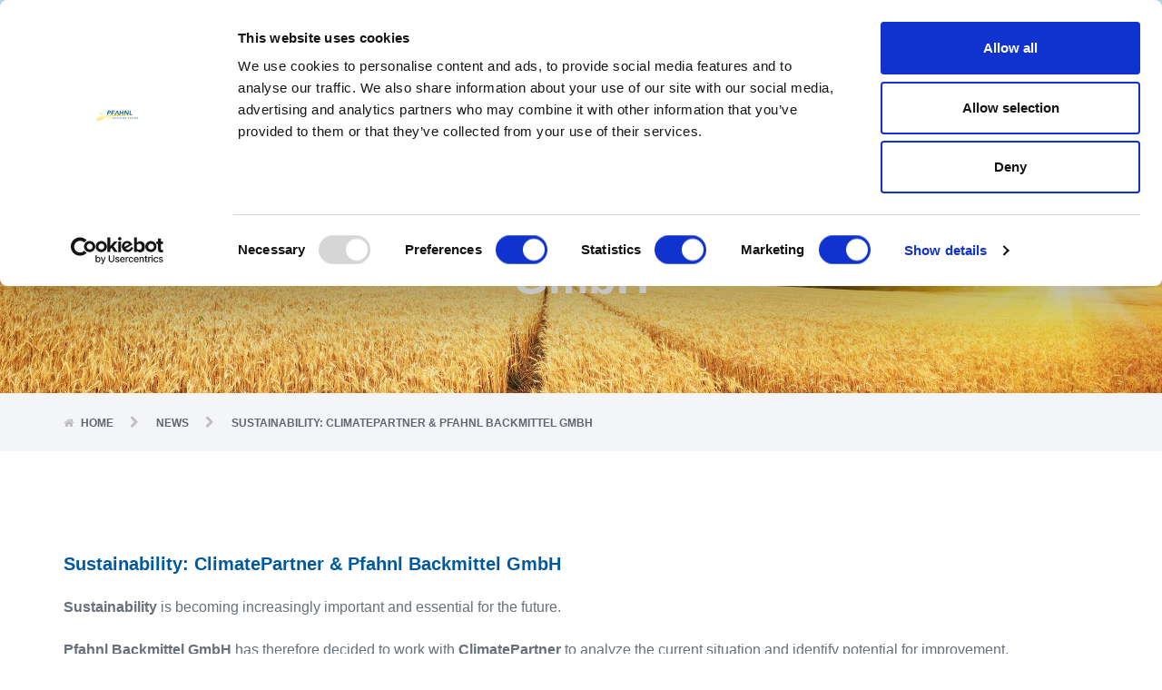

--- FILE ---
content_type: text/html; charset=UTF-8
request_url: https://www.pfahnl.eu/en/News/6
body_size: 4066
content:

<!DOCTYPE html>
<html lang="en">

<head>
    <script id="Cookiebot" src="https://consent.cookiebot.com/uc.js" data-cbid="3835aa49-fe38-4a08-a150-008c7222ce5f" data-blockingmode="auto"></script>
    <!-- Basic Page Needs -->
    <meta charset="utf-8">
    <meta http-equiv="X-UA-Compatible" content="IE=edge">
    <meta name="description" content="">
    <meta name="author" content="JPO GmbH">

    <!-- Page Title -->
    <title> Pfahnl Backmittel GmbH | News</title>

    <!-- Favicon -->
    <link rel="icon" type="image/png" href="https://www.pfahnl.eu/assets/favicon.ico">
    <!-- Adobe Myriad Pro Font -->
    <link rel="stylesheet" href="https://use.typekit.net/qxk1nbs.css">

    <!-- Mobile Specific Metas -->
    <meta name="viewport" content="width=device-width, initial-scale=1">

    <!-- Bootstrap core CSS -->
    <link href="https://www.pfahnl.eu/assets/css/bootstrap.min.css" rel="stylesheet">
        

    <!-- Font Awesome CSS -->
    <link rel="stylesheet" href="https://www.pfahnl.eu/assets/fonts/font-awesome/css/font-awesome.min.css">

    <!-- Flex Slider -->
    <link rel="stylesheet" href="https://www.pfahnl.eu/assets/css/flexslider.css">

    
    <link rel="stylesheet" type="text/css" href="https://www.pfahnl.eu/assets/css/evo-calendar.css"/>
    <link rel="stylesheet" type="text/css" href="https://www.pfahnl.eu/assets/css/evo-calendar.royal-navy.css"/>

    <!-- Owl Carousel -->
    <link rel="stylesheet" href="https://www.pfahnl.eu/assets/css/owl.carousel.min.css">
    <link rel="stylesheet" href="https://www.pfahnl.eu/assets/css/owl.theme.min.css">

    <!-- Custom styles for this template -->
    <link href="https://www.pfahnl.eu/assets/css/style.css" rel="stylesheet">

    <link href="https://cdnjs.cloudflare.com/ajax/libs/flag-icon-css/3.1.0/css/flag-icon.min.css" rel="stylesheet">
    
    <script src="https://ajax.googleapis.com/ajax/libs/jquery/1.11.3/jquery.min.js"></script>

         

</head>
<body class="homepage">

    <!-- Preloader -->
    <!-- <div class="loader-wrapper">
        <div class="sk-cube-grid">
            <div class="sk-cube sk-cube1"></div>
            <div class="sk-cube sk-cube2"></div>
            <div class="sk-cube sk-cube3"></div>
            <div class="sk-cube sk-cube4"></div>
            <div class="sk-cube sk-cube5"></div>
            <div class="sk-cube sk-cube6"></div>
            <div class="sk-cube sk-cube7"></div>
            <div class="sk-cube sk-cube8"></div>
            <div class="sk-cube sk-cube9"></div>
        </div>
    </div> -->

    <!-- Page Wrapper -->
    <div class="wrapper">
        <!-- TAGLINE START-->
        <div class="tagline">
            <div class="container">
                <div class="d-flex">
                    <div class="linkedin">
                        <a target="_blank" href="https://www.linkedin.com/company/pfahnl-backmittel-gmbh" title="Pfahnl Backmittel GmbH bei LinkedIn">
                            <i class="fa fa-linkedin-square fa-2x"></i>
                            <span>LinkedIn</span>
                        </a>
                    </div>
                    <div class="langselect">
                        <ul class="top_language">
                            <li class="nav-item dropdown">
                                <a class="nav-link dropdown-toggle" href="#" id="dropdown09" data-toggle="dropdown" aria-haspopup="true" aria-expanded="false"><span class="flag-icon flag-icon-gb"> </span> EN</a>
                                <div class="dropdown-menu language_switch" aria-labelledby="dropdown09">
                                    <a class="dropdown-item" href="https://www.pfahnl.eu/cz/News"><span class="flag-icon flag-icon-cz"> </span>  CZ</a>
                                    <a class="dropdown-item" href="https://www.pfahnl.eu/News/Aktuelles"><span class="flag-icon flag-icon-at"> </span>  DE/AT</a>
                                    <a class="dropdown-item" href="https://www.pfahnl.eu/hu/News"><span class="flag-icon flag-icon-hu"> </span>  HU</a>
                                    <a class="dropdown-item" href="https://www.pfahnl.eu/pl/News"><span class="flag-icon flag-icon-pl"> </span>  PL</a>
                                    <a class="dropdown-item" href="https://www.pfahnl.eu/ro/News"><span class="flag-icon flag-icon-ro"> </span>  RO</a>
                                    <a class="dropdown-item" href="https://www.pfahnl.eu/ru/News"><span class="flag-icon flag-icon-ru"> </span>  RU</a>
                                </div>
                            </li>
                        </ul>
                    </div>
                </div>
            </div><!--end container-->
        </div>
        <!-- TAGLINE END-->

        <!-- Navigation Bar-->
        <header id="topnav" class="defaultscroll fixed-top navbar-sticky taglines sticky">
            <div class="container">
                <!-- Logo container-->
                <div>
                    <a href="https://www.pfahnl.eu/en/Home" class="logo">
                        <img src="https://www.pfahnl.eu/assets/images/logo.png" alt="">
                    </a>
                </div>
                <!-- End Logo container-->
                <div class="menu-extras">
                    <div class="menu-item">
                        <!-- Mobile menu toggle-->
                        <a class="navbar-toggle">
                            <div class="lines">
                                <span></span>
                                <span></span>
                                <span></span>
                            </div>
                        </a>
                        <!-- End mobile menu toggle-->
                    </div>
                </div>

                <div id="navigation">
                    <!-- Navigation Menu-->
                    <ul class="navigation-menu">
                        <li class="">
                            <a href="https://www.pfahnl.eu/en/Home">Home</a>
                        </li>

                        <li class="has-submenu ">
                            <a href="https://www.pfahnl.eu/en/Range/Flours/Overview">Product Range</a><span class="menu-arrow"></span>
                            <ul class="submenu">
                                <li><a href="https://www.pfahnl.eu/en/Range/Flours/Overview"> Flours </a></li>
                                <li><a href="https://www.pfahnl.eu/en/Range/Baking_Ingredients/Overview"> Baking Ingredients </a></li>
                                <li><a href="https://www.pfahnl.eu/en/Range/Individual_recipes"> Individual Recipes </a></li>                   
                            </ul> 
                        </li>

                        <li class="has-submenu ">
                            <a href="https://www.pfahnl.eu/en/Process/Production">The Process</a><span class="menu-arrow"></span>
                            <ul class="submenu">
                                <li><a href="https://www.pfahnl.eu/en/Process/Production"> Production </a></li>
                                <li><a href="https://www.pfahnl.eu/en/Process/Product_development"> Product Development </a></li>
                                <li><a href="https://www.pfahnl.eu/en/Process/Quality_management"> Quality Management </a></li>             
                                <li><a href="https://www.pfahnl.eu/en/Process/Certificates"> Certificates </a></li>             
                            </ul> 
                        </li>

                        <li class="has-submenu ">
                            <a href="https://www.pfahnl.eu/en/Discover_Pfahnl/Pregarten">Discover Pfahnl </a><span class="menu-arrow"></span>
                            <ul class="submenu">
                                <li><a href="https://www.pfahnl.eu/en/Discover_Pfahnl/Pregarten"> Pfahnl Group </a></li>
                                <li><a href="https://www.pfahnl.eu/en/Discover_Pfahnl/Culture_and_Values"> Culture and Values </a></li>                  
                                <li><a href="https://www.pfahnl.eu/en/Discover_Pfahnl/Our_green_contribution"> Our Green Contribution </a></li>
                                <li><a href="https://www.pfahnl.eu/en/Career"> Career </a></li>                       
                            </ul> 
                        </li>
                        
                        <li class="has-submenu active">
                            <a href="https://www.pfahnl.eu/en/News">News</a><span class="menu-arrow"></span>
                            <ul class="submenu">
                                <li><a href="https://www.pfahnl.eu/en/News"> News </a></li>
                                <li><a href="https://www.pfahnl.eu/en/News/Trade_fairs"> Trade Fairs </a></li>                   
                            </ul> 
                        </li>

                        <li class=""><a href="https://www.pfahnl.eu/en/Contact">Contact</a></li>

                     <li class="dropdown d-none d-md-inline-block m-0">
                            <a class="nav-link dropdown-toggle arrow-none search_icon" data-toggle="dropdown" href="#" role="button"
                                aria-haspopup="false" aria-expanded="false">
                                <i class="fa fa-search noti-icon"></i>
                            </a>
                            <div style="background-color: #d5f0ffde;" class="dropdown-menu dropdown-menu-right dropdown-menu-search">
                                <div id="search">
                                    <form action="https://www.pfahnl.eu/en/Search/" method="get">
                                        <input type="text" name="s" id="search_text" placeholder="Search ..."/>
                                        <input type="submit" value="" id="search_button">
                                    </form>
                                </div>
                            </div>                            
                        </li> 
                    </ul>
                    <!-- End navigation menu-->
                </div>
            </div>
        </header>
        <!-- End Navigation Bar-->        <!-- Main Content Section -->
        <main class="main">
            <!-- Page Title -->
            <div class="page-title text-center">
                <h2 class="title"> Sustainability: ClimatePartner & Pfahnl Backmittel GmbH </h2>
            </div>
            <!-- Page Title -->

            <!-- Breadcrumbs -->
            <div class="breadcrumbs">
                <div class="container">
                    <span class="parent"> <i class="fa fa-home"></i> <a href="https://www.pfahnl.eu/en/Home"> Home </a> </span>
                    <i class="fa fa-chevron-right"></i>
                    <span class="child"> <a href="https://www.pfahnl.eu/en/News"> News </a>  </span>
                    <i class="fa fa-chevron-right"></i>
                    <span class="child"> Sustainability: ClimatePartner & Pfahnl Backmittel GmbH </span>
                </div>
            </div>

            <div class="spacer-50"></div>
            <section class="services-hood">
                <div class="container">
                    <div class="single-post">
                        <h4 class="hood-subtitle subtitle">Sustainability: ClimatePartner & Pfahnl Backmittel GmbH </h4>
                        <p><strong>Sustainability</strong> is becoming increasingly important and essential for the future.</p>
<p><strong>Pfahnl Backmittel GmbH</strong> has therefore decided to work with <strong>ClimatePartner</strong> to analyze the current situation and identify potential for improvement.</p>                    </div>
                </div>
            </section>
            <section class="services-checmicals">
                    <div class="container">
                        <div class="row">
                                                        
                        </div>
                    </div>
                </section>
                <div class="spacer-80"></div>
        </main>
        <!-- Main Content Section -->

<!-- Footer Section -->
<footer>
            <div class="footer">
                <div class="container">
                    <!-- Prefooter Section -->
                    <div class="row pre-footer">
                        <div class="col-md-4">
                            <div class="contact-box">
                                <i class="fa fa-map-marker" aria-hidden="true"></i>
                                <div class="contact-details">
                                    <h4 class="pre-footer-title">ADDRESS</h4>
                                    <p>
                                        <a href="https://maps.app.goo.gl/GrqRuk18zUfAs8QD7" target="_blank" title="Address">
                                            Halmenberg 13,<br>
                                            4230 Pregarten, Österreich
                                        </a>
                                    </p>
                                </div>
                            </div>
                        </div>

                        <div class="col-md-4">
                            <div class="contact-box">
                                <i class="fa fa-phone" aria-hidden="true"></i>
                                <div class="contact-details">
                                    <h4 class="pre-footer-title">TELEPHONE</h4>
                                    <p>
                                        OFFICE AT: <a href="tel:+43723623070" title="Telephone">+43 7236 2307-0</a><br>
                                        OFFICE DE: <a href="tel:+492651902136" title="Telephone">+49 2651 902136</a>
                                    </p>
                                </div>
                            </div>
                        </div>

                        <div class="col-md-4">
                            <div class="contact-box">
                                <i class="fa fa-envelope" aria-hidden="true"></i>
                                <div class="contact-details">
                                    <h4 class="pre-footer-title">E-MAIL</h4>
                                    <p>
                                        <a href="mailto:office@pfahnl.at" title="E-Mail">office@pfahnl.at</a><br>
                                        <a href="mailto:office@pfahnl.de" title="E-Mail">office@pfahnl.de</a>
                                    </p>
                                </div>
                            </div>
                        </div>
                    </div>
                    <!-- Prefooter Section -->

                    <!-- Footer widgets -->
                    <div class="row widgets">
                        <div class="col-md-3 col-sm-6">
                            <div class="quick-links widget">
                                <h2 class="widget-title">Service</h2>
                                <ul>
                                    <li> <a href="https://www.pfahnl.eu/en/Process/Certificates"> Certificates </a> </li>
                                    <li> <a href="https://www.pfahnl.eu/en/News"> News </a> </li>
                                    <li> <a href="https://www.pfahnl.eu/en/Contact"> Contact </a> </li>
                                    <li> <a href="https://www.pfahnl.eu/en/Career"> Career </a> </li>
                                </ul>
                            </div>
                        </div>
                        <div class="col-md-3 col-sm-6">
                            <div class="our-services widget">
                                <h2 class="widget-title">About Us</h2>
                                <ul>
                                    <li> <a href="https://www.pfahnl.eu/en/Range/Flours/Overview"> Flours </a> </li>
                                    <li> <a href="https://www.pfahnl.eu/en/Range/Baking_Ingredients/Overview"> Baking Ingredients </a> </li>
                                    <li> <a href="https://www.pfahnl.eu/en/Process/Production"> Production </a> </li>
                                    <li> <a href="https://www.pfahnl.eu/en/Discover_Pfahnl/Our_green_contribution"> Our Green Contribution</a> </li>
                                </ul>
                            </div>
                        </div>
                        <div class="col-md-3 col-sm-6">
                            <div class="our-services widget">
                                <h2 class="widget-title">Your partner</h2>
                                <ul>
                                    <li> <a href="https://www.pfahnl.eu/en/Discover_Pfahnl/Pregarten"> Pfahnl Mühle </a> </li>
                                    <li> <a href="https://www.pfahnl.eu/en/Discover_Pfahnl/LuPo"> Ludwig Polsterer Mühle </a> </li>
                                    <li> <a href="https://www.pfahnl.eu/en/Discover_Pfahnl/Baking_competence_centres"> Baking Competence Centres </a> </li>
                                    <li> <a href="https://www.pfahnl.eu/en/Discover_Pfahnl/Roesselmehl"> Rösselmehl </a> </li>
                                </ul>
                            </div>
                        </div>
                        <div class="col-md-3 col-sm-6">
                            <div class="about-txt widget foerder-area">
                                <img style="padding-top: 10px; margin-bottom: 10px;" class="widget-title"
                                    src="https://www.pfahnl.eu/assets/images/logo.png" alt="" />
                                    <span class="text-dark">Mit Unterstützung von Bund, Land und Europäischer Union. Errichtung eines vollautomatischen Hochregallagers am Standort Pregarten.</span>
                                    <div class="row"> 
                                        <div class="col-sm-6 col-xs-6 text-center">
                                            <a target="_blank" href="https://www.bml.gv.at/land/laendl_entwicklung.html" title="Mit Unterstützung des Bundesministeriums Land- und Forstwirtschaft, Regionen und Wasserwirtschaft"><img style="margin-bottom: 10px; max-height: 45px;" class="widget-title" src="https://www.pfahnl.eu/assets/images/foerderung/bm.png" alt="" /></a>
                                        </div>
                                        <div class="col-sm-6 col-xs-6 text-center">
                                            <a target="_blank" href="#"><img style="margin-bottom: 10px; max-height: 45px;" class="widget-title" src="https://www.pfahnl.eu/assets/images/foerderung/le14.png" alt="" /></a>
                                        </div>
                                    </div>
                                    <div class="row">
                                        <div class="col-sm-6 col-xs-6 text-center">
                                            <a target="_blank" href="https://www.land-oberoesterreich.gv.at/foerderung_LFW.htm" title="Mit Unterstützung der Landes Oberösterreich"><img style="margin-bottom: 10px; max-height: 45px;" class="widget-title" src="https://www.pfahnl.eu/assets/images/foerderung/ooe.png" alt="" /></a>
                                        </div>
                                        <div class="col-sm-6 col-xs-6 text-center">
                                            <a target="_blank" href="https://ec.europa.eu/info/food-farming-fisheries/key-policies/common-agricultural-policy/rural-development_de" title="Mit Unterstützung der Europäischen Union"><img style="margin-bottom: 10px; max-height: 45px;" class="widget-title" src="https://www.pfahnl.eu/assets/images/foerderung/eu.png" alt="" /></a>
                                        </div>
                                    </div>
                            </div>
                        </div>

                        <div class="spacer-50 visible-sm"></div>

                    </div>
                    <!-- Footer widgets -->
                </div>
            </div>
            <!-- Copyright -->
            <div class="copyright">
                <div class="container">
                    <div class="row copyright-bar">
                        <div class="col-md-6">
                            <p>Copyright © 2022 Pfahnl Backmittel GmbH. All rights reserved.</p>
                        </div>
                        <div class="col-md-6 text-right">
                            <p>
                                <a href="https://www.pfahnl.eu/en/Imprint"> Imprint</a>
                                <a href="https://www.pfahnl.eu/en/Data_protection">Data Protection</a>
                                <a href="https://www.pfahnl.eu/en/GTC"> GTC</a>
                            </p>

                        </div>
                    </div>
                </div>
            </div>
            <!-- Copyright -->
        </footer>
        <!-- Footer Section -->

        <!-- back-to-top link -->
        <a href="#0" class="cd-top"> Top </a>

    </div>

    <!-- Page Wrapper
  –––––––––––––––––––––––––––––––––––––––––––––––––– -->

    <!-- Javascripts
  –––––––––––––––––––––––––––––––––––––––––––––––––– -->
  
    <!-- Jquery Library -->
    <script src="https://www.pfahnl.eu/assets/js/jquery.min.js"></script>
    
    <script src="https://www.pfahnl.eu/assets/js/bootstrap.min.js"></script>
        <script src="https://www.pfahnl.eu/assets/js/bootstrap.bundle.min.js"></script> 
    
    
    <script src="https://www.pfahnl.eu/assets/js/menu.js"></script>

    <!-- Bootstrap core JavaScript -->

    <!-- jQuery Flex Slider -->
    <script src="https://www.pfahnl.eu/assets/js/jquery.flexslider-min.js"></script>

    <!-- Owl Carousel -->
    <script src="https://www.pfahnl.eu/assets/js/owl.carousel.min.js"></script>

    <!-- Counter JS -->
    <script src="https://www.pfahnl.eu/assets/js/waypoints.min.js"></script>
    <script src="https://www.pfahnl.eu/assets/js/jquery.counterup.min.js"></script>

    <!-- Back to top -->
    <script src="https://www.pfahnl.eu/assets/js/back-to-top.js"></script>

    <!-- Form Validation -->
    <script src="https://www.pfahnl.eu/assets/js/validate.js"></script>

    <!-- Subscribe Form JS 
    <script src="https://www.pfahnl.eu/assets/js/subscribe.js"></script>-->

    <!-- Main JS -->
    <script src="https://www.pfahnl.eu/assets/js/main.js"></script>

    <script src="https://ajax.googleapis.com/ajax/libs/jquery/3.4.1/jquery.min.js"></script>

    
    
    

</body>

</html>


--- FILE ---
content_type: text/css
request_url: https://www.pfahnl.eu/assets/css/evo-calendar.css
body_size: 3670
content:
/*!
 * Evo Calendar - Simple and Modern-looking Event Calendar Plugin
 *
 * Licensed under the MIT License
 *
 * Version: 1.1.2
 * Author: Edlyn Villegas
 * Docs: https://edlynvillegas.github.com/evo-calendar
 * Repo: https://github.com/edlynvillegas/evo-calendar
 * Issues: https://github.com/edlynvillegas/evo-calendar/issues
 *
*/

*, ::after, ::before {
    -webkit-box-sizing: border-box;
    box-sizing: border-box;
}
html, body {
    padding: 0;
    margin: 0;
}
body {
    font-family: 'Source Sans Pro';
}
input:focus, textarea:focus, button:focus {
    outline: none;
}
.evo-calendar {
    position: relative;
    background-color: #fbfbfb;
    color: #5a5a5a;
    width: 100%;
    -webkit-box-shadow: 0 10px 50px -20px #00589F;
            box-shadow: 0 10px 50px -20px #00589F;
    margin: 0 auto;
    overflow: hidden;
    z-index: 1;
}

.calendar-sidebar {
    position: absolute;
    margin-top: 0;
    width: 200px;
    height: 100%;
    float: left;
    background-color: #00589F;
    color: #fff;
    z-index: 1;
    -webkit-box-shadow: 5px 0 18px -3px #00589F;
            box-shadow: 5px 0 18px -3px #00589F;
    -webkit-transition: all .3s ease;
    -o-transition: all .3s ease;
    transition: all .3s ease;
    -webkit-transform: translateX(0);
        -ms-transform: translateX(0);
            transform: translateX(0);
    z-index: 2;
}

.sidebar-hide .calendar-sidebar {
    -webkit-transform: translateX(-100%);
        -ms-transform: translateX(-100%);
            transform: translateX(-100%);
    -webkit-box-shadow: none;
            box-shadow: none;
}
.calendar-sidebar > span#sidebarToggler {
    position: absolute;
    width: 40px;
    height: 40px;
    top: 0;
    right: 0;
    -webkit-transform: translate(100%, 0);
        -ms-transform: translate(100%, 0);
            transform: translate(100%, 0);
    background-color: #00589F;
    padding: 10px 8px;
    cursor: pointer;
    -webkit-box-shadow: 5px 0 18px -3px #00589F;
            box-shadow: 5px 0 18px -3px #00589F;
}

.calendar-sidebar > .calendar-year {
    padding: 20px;
    text-align: center;
}
.calendar-sidebar > .calendar-year > p {
    margin: 0;
    font-size: 30px;
    display: inline-block;
    color: #fff !important;
}
.calendar-sidebar > .calendar-year > button.icon-button {
    display: inline-block;
    width: 20px;
    height: 20px;
    overflow: visible;
}
.calendar-sidebar > .calendar-year > button.icon-button > span {
    border-right: 4px solid #fff;
    border-bottom: 4px solid #fff;
    width: 100%;
    height: 100%;
}
.calendar-sidebar > .calendar-year > img[year-val="prev"] {
    float: left;
}
.calendar-sidebar > .calendar-year > img[year-val="next"] {
    float: right;
}
.calendar-sidebar > .month-list::-webkit-scrollbar {
    width: 5px;
    height: 5px;
}
.calendar-sidebar > .month-list::-webkit-scrollbar-track {
    background: transparent;
}
.calendar-sidebar > .month-list::-webkit-scrollbar-thumb {
    background: #fff;
    border-radius: 5px;
}
.calendar-sidebar > .month-list::-webkit-scrollbar-thumb:hover {
    background: #d6c8ff;
}
.calendar-sidebar > .month-list > .calendar-months {
    list-style-type: none;
    margin: 0;
    padding: 0;
}
.calendar-sidebar > .month-list > .calendar-months > li {
    padding: 7px 30px;
    cursor: pointer;
    font-size: 16px;
    color: #fff !important;
}
.calendar-sidebar > .month-list > .calendar-months > li:hover {
    background-color: #B6D9ED;
}
.calendar-sidebar > .month-list > .calendar-months > li.active-month {
    background-color: #B6D9ED;
}

.calendar-inner {
    position: relative;
    padding: 40px 30px;
    float: left;
    width: 100%;
    max-width: calc(100% - 600px);
    margin-left: 200px;
    background-color: #fff;
    -webkit-box-shadow: 5px 0 18px -3px rgba(0, 0, 0, 0.15);
            box-shadow: 5px 0 18px -3px rgba(0, 0, 0, 0.15);
    -webkit-transition: all .3s ease;
    -o-transition: all .3s ease;
    transition: all .3s ease;
    z-index: 1;
    height: 620px;
}
.calendar-inner::after {
    content: none;
    position: absolute;
    top: 0;
    left: 0;
    width: 100%;
    height: 100%;
    background-color: rgba(83, 74, 109, 0.5);
}
.sidebar-hide .calendar-inner {
    max-width: calc(100% - 400px);
    margin-left: 0;
}
.event-hide .calendar-inner {
    max-width: calc(100% - 200px);
}
.event-hide.sidebar-hide .calendar-inner {
    max-width: 100%;
}
.calendar-inner .calendar-table {
    border-collapse: collapse;
    font-size: 20px;
    width: 100%;
    -webkit-user-select: none;
       -moz-user-select: none;
        -ms-user-select: none;
            user-select: none;
}
th[colspan="7"] {
    position: relative;
    text-align: center;
    text-transform: uppercase;
    font-weight: 600;
    font-size: 30px;
    color: #00589F;
}
th[colspan="7"]::after {
    content: '';
    position: absolute;
    bottom: -3px;
    left: 50%;
    width: 50px;
    height: 5px;
    -webkit-transform: translateX(-50%);
        -ms-transform: translateX(-50%);
            transform: translateX(-50%);
    background-color: rgba(135, 115, 193, 0.15);
}
tr.calendar-header {

}
tr.calendar-header .calendar-header-day {
    padding: 10px;
    text-align: center;
    color: #5a5a5a;
}

tr.calendar-body {

}
tr.calendar-body .calendar-day {
    padding: 10px 0;
}
tr.calendar-body .calendar-day .day {
    position: relative;
    padding: 15px;
    height: 60px;
    width: 60px;
    margin: 0 auto;
    border-radius: 50%;
    text-align: center;
    color: #5a5a5a;
    border: 1px solid transparent;
    -webkit-transition: all .3s ease, -webkit-transform .5s ease;
    transition: all .3s ease, -webkit-transform .5s ease;
    -o-transition: all .3s ease, transform .5s ease;
    transition: all .3s ease, transform .5s ease;
    transition: all .3s ease, transform .5s ease, -webkit-transform .5s ease;
    cursor: pointer;
}
tr.calendar-body .calendar-day .day:hover {
    background-color: #dadada;
}
tr.calendar-body .calendar-day .day:active {
    -webkit-transform: scale(0.9);
        -ms-transform: scale(0.9);
            transform: scale(0.9);
}

tr.calendar-body .calendar-day .day.calendar-active,
tr.calendar-body .calendar-day .day.calendar-active:hover {
    color: #5a5a5a;
    border-color: rgba(0, 0, 0, 0.5);
}

tr.calendar-body .calendar-day .day.calendar-today {
    color: #fff;
    background-color: #00589F;
}
tr.calendar-body .calendar-day .day.calendar-today:hover {
    color: #fff;
    background-color: #B6D9ED;
}
tr.calendar-body .calendar-day .day[disabled] {
    pointer-events: none;
    cursor: not-allowed;
    background-color: transparent;
    color: #b9b9b9;
}


.calendar-events {
    position: absolute;
    top: 0;
    right: 0;
    width: 400px;
    height: 100%;
    padding: 70px 30px 60px 30px;
    background-color: #fbfbfb;
    -webkit-transition: all .3s ease;
    -o-transition: all .3s ease;
    transition: all .3s ease;
    overflow-y: auto;
    z-index: 0;
}
.calendar-events::-webkit-scrollbar {
    width: 5px;
    height: 5px;
}
.calendar-events::-webkit-scrollbar-track {
    background: transparent;
}
.calendar-events::-webkit-scrollbar-thumb {
    background: #8e899c;
    border-radius: 5px;
}
.calendar-events::-webkit-scrollbar-thumb:hover {
    background: #6c6875;
}

.calendar-events > .event-header > p {
    font-size: 30px;
    font-weight: 600;
    color: #5a5a5a;
}
#eventListToggler {
    position: absolute;
    width: 40px;
    height: 40px;
    top: 0;
    right: 0;
    background-color: #00589F;
    padding: 10px;
    cursor: pointer;
    -webkit-box-shadow: 5px 0 18px -3px #00589F;
            box-shadow: 5px 0 18px -3px #00589F;
    z-index: 1;
}
.event-list::after {
    content: "";
    clear: both;
    display: table;
}
.event-list > .event-empty {
    padding: 15px 10px;
    border: 1px solid #00589F;
}
.event-list > .event-empty > p {
    margin: 0;
    color: #3e3e3e;
}
.event-container {
    position: relative;
    display: flex;
    width: 100%;
    border-radius: 10px;
    margin-bottom: 10px;
    -webkit-transition: all .3s ease;
    -o-transition: all .3s ease;
    transition: all .3s ease;
    cursor: pointer;
    float: left;
}
.event-container::before {
    content: '';
    position: absolute;
    top: 0;
    left: 0;
    width: 2px;
    height: 100%;
    transform: translate(29px, 30px);
    background-color: #eaeaea;
    z-index: -1;
}
.event-container:last-child.event-container::before {
    height: 30px;
    transform: translate(29px, 0);
}
.event-container:only-child.event-container::before {
    height: 0;
    opacity: 0;
}
.event-container:hover {
    background-color: #fff;
    -webkit-box-shadow: 0 3px 12px -4px rgba(0, 0, 0, 0.65);
            box-shadow: 0 3px 12px -4px rgba(0, 0, 0, 0.65);
}
.event-container > .event-icon {
    position: relative;
    padding: 20px;
    width: 60px;
    height: 60px;
    float: left;
    /* z-index: 0; */
}
/* .event-container > .event-icon::before {
    content: '';
    position: absolute;
    top: 0;
    left: 29px;
    width: 2px;
    height: calc(100% + 10px);
    background-color: #eaeaea;
    z-index: -1;
} */
/* .event-container:last-child > .event-icon::before {
    height: calc(50% + 10px);
}
.event-container:first-child > .event-icon::before {
    top: 50%;
    height: calc(50% + 10px);
}
.event-container:only-child > .event-icon::before {
    opacity: 0;
} */
.event-container > .event-icon > img {
    width: 30px;
}
.event-container > .event-info {
    align-self: center;
    width: calc(100% - 60px);
    display: inline-block;
    padding: 10px 10px 10px 0;
}
.event-container > .event-info > p {
    margin: 0;
    color: #5a5a5a;
}
.event-container > .event-info > p.event-title {
    position: relative;
    font-size: 22px;
    font-weight: 600;
}
.event-container > .event-info > p.event-title > span {
    position: absolute;
    top: 50%;
    right: 0;
    font-size: 12px;
    font-weight: normal;
    color: #B6D9ED;
    border: 1px solid #B6D9ED;
    border-radius: 3px;
    background-color: rgb(237 234 246);
    padding: 3px 6px;
    transform: translateY(-50%);
}
.event-container > .event-info > p.event-desc {
    font-size: 14px;
    margin-top: 5px;
}


.event-indicator {
    position: absolute;
    width: -moz-max-content;
    width: -webkit-fit-content;
    width: -moz-fit-content;
    width: fit-content;
    top: 100%;
    left: 50%;
    -webkit-transform: translate(-50%, calc(-100% + -5px));
        -ms-transform: translate(-50%, calc(-100% + -5px));
            transform: translate(-50%, calc(-100% + -5px));
}
.event-indicator > .type-bullet {
    float: left;
    padding: 2px;
}
.event-indicator > .type-bullet > div {
    width: 10px;
    height: 10px;
    border-radius: 50%;
}
.event-container > .event-icon > div {
    width: 100%;
    height: 100%;
    border-radius: 50%;
}
/* fallback color */
.event-container > .event-icon > div[class^="event-bullet-"],
.event-indicator > .type-bullet > div[class^="type-"] {
    background-color: #00589F;
}
.event-container > .event-icon > div.event-bullet-event,
.event-indicator > .type-bullet > div.type-event {
    background-color: #ff7575;
}
.event-container > .event-icon > div.event-bullet-holiday,
.event-indicator > .type-bullet > div.type-holiday {
    background-color: #ffc107;
}
.event-container > .event-icon > div.event-bullet-birthday,
.event-indicator > .type-bullet > div.type-birthday {
    background-color: #3ca8ff;
}


button.icon-button {
    border: none;
    background-color: transparent;
    width: 100%;
    height: 100%;
    padding: 0;
    cursor: pointer;
}
button.icon-button > span.bars {
    position: relative;
    width: 100%;
    height: 4px;
    display: block;
    background-color: #fff;
}
button.icon-button > span.bars::before,
button.icon-button > span.bars::after {
    content: '';
    position: absolute;
    width: 100%;
    height: 4px;
    display: block;
    background-color: #fff;
}
button.icon-button > span.bars::before {
    top: -8px;
}
button.icon-button > span.bars::after {
    bottom: -8px;
}
button.icon-button > span.chevron-arrow-left {
    display: inline-block;
    border-right: 6px solid #fff;
    border-bottom: 6px solid #fff;
    width: 18px;
    height: 18px;
    -webkit-transform: rotate(-225deg);
        -ms-transform: rotate(-225deg);
            transform: rotate(-225deg);
}
button.icon-button > span.chevron-arrow-right {
    display: block;
    border-right: 4px solid #fff;
    border-bottom: 4px solid #fff;
    width: 16px;
    height: 16px;
    -webkit-transform: rotate(-45deg);
        -ms-transform: rotate(-45deg);
            transform: rotate(-45deg);
}


/*************
**  THEMES  **
**************/




/* 1280 */
@media screen and (max-width: 1280px) {
    .calendar-inner {
        padding: 50px 20px 70px 20px;
        max-width: calc(100% - 580px);
    }
    .sidebar-hide .calendar-inner {
        max-width: calc(100% - 380px);
    }
    tr.calendar-header .calendar-header-day,
    tr.calendar-body .calendar-day {
        padding: 10px 5px;
    }
    .calendar-events {
        width: 380px;
        padding: 70px 20px 60px 20px;
    }
}
/* 1024 */
@media screen and (max-width: 1024px) {
    .calendar-sidebar {
        width: 175px;
    }
    .calendar-inner {
        padding: 50px 10px 70px 10px;
        max-width: calc(100% - 475px);
        margin-left: 175px;
    }
    .sidebar-hide .calendar-inner {
        max-width: calc(100% - 300px);
    }
    .event-hide .calendar-inner {
        max-width: calc(100% - 175px);
    }
    .calendar-events {
        width: 300px;
        padding: 70px 10px 60px 10px;
    }
    tr.calendar-body .calendar-day .day {
        padding: 10px;
        height: 45px;
        width: 45px;
        font-size: 16px;
    }
    .event-indicator > .type-bullet > div {
        width: 8px;
        height: 8px;
        border-radius: 50%;
    }
    .calendar-sidebar > span#sidebarToggler,
    #eventListToggler {
        width: 50px;
        height: 50px;
    }
    #eventListToggler,
    .event-hide #eventListToggler {
        right: 0;
        -webkit-transform: translateX(0);
            -ms-transform: translateX(0);
                transform: translateX(0);
    }
    button.icon-button > span.bars {
        height: 5px;
    }
    button.icon-button > span.bars::before,
    button.icon-button > span.bars::after {
        height: 5px;
    }
    button.icon-button > span.bars::before {
        top: -10px;
    }
    button.icon-button > span.bars::after {
        bottom: -10px;
    }
    button.icon-button > span.chevron-arrow-right {
        border-right-width: 5px;
        border-bottom-width: 5px;
        width: 20px;
        height: 20px;
    }
    .event-container::before {
        /* height: calc(100% - 15px); */
        transform: translate(24px, 25px);
    }
    .event-container:last-child.event-container::before {
        height: 25px;
        transform: translate(24px, 0);
    }
    .event-container > .event-icon {
        padding: 15px;
        width: 50px;
        height: 50px;
    }
    .event-container > .event-icon::before {
        left: 24px;
    }
    .event-container > .event-info {
        width: calc(100% - 50px);
    }
    .event-container > .event-info > p {
        font-size: 18px;
    }
}
/* md */
@media screen and (max-width: 991px) {
    .calendar-sidebar {
        width: 150px;
    }
    .calendar-inner {
        padding: 50px 10px 70px 10px;
        max-width: calc(100% - 425px);
        margin-left: 150px;
    }
    .sidebar-hide .calendar-inner {
        max-width: calc(100% - 275px);
    }
    .event-hide .calendar-inner {
        max-width: calc(100% - 150px);
    }
    .calendar-events {
        width: 275px;
        padding: 70px 10px 60px 10px;
    }
}

/* sm */
@media screen and (max-width: 768px) {
    .calendar-sidebar {
        width: 180px;
    }
    .calendar-inner {
        padding: 50px 10px 70px 10px;
        max-width: 100%;
        margin-left: 0;
    }
    .sidebar-hide .calendar-inner,
    .event-hide .calendar-inner {
        max-width: 100%;
    }
    .calendar-inner::after {
        content: '';
        opacity: 1;
    }
    .sidebar-hide.event-hide .calendar-inner::after {
        content: none;
        opacity: 0;
    }
    .event-indicator {
        -webkit-transform: translate(-50%, calc(-100% + -3px));
        -ms-transform: translate(-50%, calc(-100% + -3px));
        transform: translate(-50%, calc(-100% + -3px));
    }
    .event-indicator > .type-bullet {
        padding: 0 1px 3px 1px;
    }
    .calendar-events {
        width: 48%;
        padding: 70px 20px 60px 20px;
        -webkit-box-shadow: -5px 0 18px -3px #B6D9ED;
                box-shadow: -5px 0 18px -3px #B6D9ED;
        z-index: 1;
    }
    .event-hide .calendar-events {
        -webkit-transform: translateX(100%);
            -ms-transform: translateX(100%);
                transform: translateX(100%);
        -webkit-box-shadow: none;
        box-shadow: none;
    }
    #eventListToggler {
        right: 48%;
        -webkit-transform: translateX(100%);
            -ms-transform: translateX(100%);
                transform: translateX(100%);
    }
    .event-hide #eventListToggler {
        -webkit-transform: translateX(0);
            -ms-transform: translateX(0);
                transform: translateX(0);
    }
    .calendar-events > .event-list {
        margin-top: 20px;
    }
    /* .event-hide .calendar-inner {
        -webkit-transform: translateX(-100%);
            -ms-transform: translateX(-100%);
                transform: translateX(-100%);
        -webkit-box-shadow: none;
                box-shadow: none;
    } */
    .calendar-sidebar > .calendar-year > button.icon-button {
        width: 16px;
        height: 16px;
    }
    .calendar-sidebar > .calendar-year > button.icon-button > span {
        border-right-width: 2px;
        border-bottom-width: 2px;
    }
    .calendar-sidebar > .calendar-year > p {
        font-size: 22px;
    }
    .calendar-sidebar > .month-list > .calendar-months > li {
        padding: 6px 26px;
    }
    .calendar-events > .event-header > p {
        margin: 0;
    }
    .event-container > .event-info > p.event-title {
        font-size: 20px;
    }
    .event-container > .event-info > p.event-desc {
        font-size: 12px;
    }
}
/* sm only */
@media screen and (max-width: 768px) and (min-width: 426px) {
    .event-container > .event-info > p.event-title {
        font-size: 18px;
    }
}

/* xs */
@media screen and (max-width: 425px) {
    .calendar-sidebar {
        width: 100%;
    }
    .sidebar-hide .calendar-sidebar {
        height: 43px;
    }
    .sidebar-hide .calendar-sidebar {
        -webkit-transform: translateX(0);
        -ms-transform: translateX(0);
        transform: translateX(0);
        -webkit-box-shadow: none;
        box-shadow: none;
    }
    .calendar-sidebar > .calendar-year {
        position: relative;
        padding: 10px 20px;
        text-align: center;
        background-color: #00589F;
        -webkit-box-shadow: 0 3px 8px -3px rgba(53, 43, 80, 0.65);
                box-shadow: 0 3px 8px -3px rgba(53, 43, 80, 0.65);
    }
    .calendar-sidebar > .calendar-year > button.icon-button {
        width: 14px;
        height: 14px;
    }
    .calendar-sidebar > .calendar-year > button.icon-button > span {
        border-right-width: 3px;
        border-bottom-width: 3px;
    }
    .calendar-sidebar > .calendar-year > p {
        font-size: 18px;
        margin: 0 10px;
    }
    .calendar-sidebar > .month-list {
        position: relative;
        width: 100%;
        height: calc(100% - 43px);
        overflow-y: auto;
        background-color: #00589F;
        -webkit-transform: translateY(0);
            -ms-transform: translateY(0);
                transform: translateY(0);
        z-index: -1;
    }
    .sidebar-hide .calendar-sidebar > .month-list {
        -webkit-transform: translateY(-100%);
            -ms-transform: translateY(-100%);
                transform: translateY(-100%);
    }
    .calendar-sidebar > .month-list > .calendar-months {
        position: absolute;
        top: 0;
        left: 0;
        width: 100%;
        list-style-type: none;
        margin: 0;
        padding: 0;
        padding: 10px;
    }
    .calendar-sidebar > .month-list > .calendar-months::after {
        content: "";
        clear: both;
        display: table;
    }
    .calendar-sidebar > .month-list > .calendar-months > li {
        padding: 10px 20px;
        font-size: 20px;
        /* width: 50%;
        float: left; */
    }
    .calendar-sidebar > span#sidebarToggler {
        -webkit-transform: translate(0, 0);
            -ms-transform: translate(0, 0);
                transform: translate(0, 0);
        top: 0;
        bottom: unset;
        -webkit-box-shadow: none;
        box-shadow: none;
    }

    th[colspan="7"]::after {
        bottom: 0;
    }

    .calendar-inner {
        margin-left: 0;
        padding: 53px 0 40px 0;
        float: unset;
    }
    .calendar-inner::after {
        content: none;
        opacity: 0;
    }
    .sidebar-hide .calendar-inner,
    .event-hide .calendar-inner,
    .calendar-inner {
        max-width: 100%;
    }
    .calendar-sidebar > span#sidebarToggler,
    #eventListToggler {
        width: 40px;
        height: 40px;
    }
    button.icon-button > span.chevron-arrow-right {
        border-right-width: 4px;
        border-bottom-width: 4px;
        width: 18px;
        height: 18px;
        -webkit-transform: translateX(-3px) rotate(-45deg);
            -ms-transform: translateX(-3px) rotate(-45deg);
                transform: translateX(-3px) rotate(-45deg);
    }

    button.icon-button > span.bars,
    button.icon-button > span.bars::before,
    button.icon-button > span.bars::after {
        height: 4px;
    }
    button.icon-button > span.bars::before {
        top: -8px;
    }
    button.icon-button > span.bars::after {
        bottom: -8px;
    }
    tr.calendar-header .calendar-header-day {
        padding: 0;
    }
    tr.calendar-body .calendar-day {
        padding: 8px 0;
    }
    tr.calendar-body .calendar-day .day {
        padding: 10px;
        width: 40px;
        height: 40px;
        font-size: 16px;
    }
    .event-indicator {
        -webkit-transform: translate(-50%, calc(-100% + -3px));
            -ms-transform: translate(-50%, calc(-100% + -3px));
                transform: translate(-50%, calc(-100% + -3px));
    }
    .event-indicator > .type-bullet {
        padding: 1px;
    }
    .event-indicator > .type-bullet > div {
        width: 6px;
        height: 6px;
    }
    .event-indicator {
        -webkit-transform: translate(-50%, 0);
            -ms-transform: translate(-50%, 0);
                transform: translate(-50%, 0);
    }
    tr.calendar-body .calendar-day .day.calendar-today .event-indicator,
    tr.calendar-body .calendar-day .day.calendar-active .event-indicator {
        -webkit-transform: translate(-50%, 3px);
            -ms-transform: translate(-50%, 3px);
                transform: translate(-50%, 3px);
    }
    .calendar-events {
        position: relative;
        padding: 20px 15px;
        width: 100%;
        height: 185px;
        -webkit-box-shadow: 0 5px 18px -3px rgba(0, 0, 0, 0.15);
        box-shadow: 0 5px 18px -3px rgba(0, 0, 0, 0.15);
        overflow-y: auto;
        z-index: 0;
    }
    .event-hide .calendar-events {
        -webkit-transform: translateX(0);
        -ms-transform: translateX(0);
        transform: translateX(0);
        padding: 0 15px;
        height: 0;
    }
    .calendar-events > .event-header > p {
        font-size: 20px;
    }
    .event-list > .event-empty {
        padding: 10px;
    }
    .event-container::before {
        /* height: calc(100% - 12.5px); */
        transform: translate(21.5px, 25px);
    }
    .event-container:last-child.event-container::before {
        height: 22.5px;
        transform: translate(21.5px, 0);
    }
    .event-container > .event-icon {
        width: 45px;
        height: 45px;
    }
    .event-container > .event-icon::before {
        left: 21px;
    }
    .event-container:last-child > .event-icon::before {
        height: 50%;
    }
    .event-container > .event-info {
        width: calc(100% - 45px);
    }
    .event-hide #eventListToggler,
    #eventListToggler {
        top: calc(100% - 185px);
        right: 0;
        -webkit-transform: translate(0, -100%);
        -ms-transform: translate(0, -100%);
        transform: translate(0, -100%);
    }
    .event-hide #eventListToggler {
        top: 100%;
    }
    #eventListToggler button.icon-button > span.chevron-arrow-right {
        position: relative;
        display: inline-block;
        -webkit-transform: translate(0, -3px) rotate(45deg);
            -ms-transform: translate(0, -3px) rotate(45deg);
                transform: translate(0, -3px) rotate(45deg);
    }
}
@media screen and (max-width: 375px) {
    th[colspan="7"] {
        font-size: 20px;
        padding-bottom: 5px;
    }
    tr.calendar-header .calendar-header-day {
        font-size: 16px;
    }
    tr.calendar-body .calendar-day .day {
        padding: 5px;
        width: 30px;
        height: 30px;
        font-size: 14px;
    }
}

--- FILE ---
content_type: text/css
request_url: https://www.pfahnl.eu/assets/css/evo-calendar.royal-navy.css
body_size: 1380
content:
/*!
 * Evo Calendar - Simple and Modern-looking Event Calendar Plugin
 *
 * Licensed under the MIT License
 *
 * Version: 1.1.2
 * Author: Edlyn Villegas
 * Docs: https://edlynvillegas.github.com/evo-calendar
 * Repo: https://github.com/edlynvillegas/evo-calendar
 * Issues: https://github.com/edlynvillegas/evo-calendar/issues
 *
*/

/* Evo Calendar - Theme: Royal Navy */
.royal-navy .calendar-sidebar {
    background-color: #216583;
    -webkit-box-shadow: 5px 0 18px -3px #216583;
    box-shadow: 5px 0 18px -3px #216583;
}
.royal-navy.sidebar-hide .calendar-sidebar {
    -webkit-box-shadow: none;
    box-shadow: none;
}
.royal-navy .calendar-sidebar > .month-list::-webkit-scrollbar-thumb:hover {
    background: #fff7e1;
}
.royal-navy .calendar-sidebar > .month-list > .calendar-months {
    padding: 0 15px 0 0;
}
.royal-navy .calendar-sidebar > .month-list > .calendar-months > li {
    padding: 9px 30px;
    border-radius: 0 25px 25px 0;
}
.royal-navy .calendar-sidebar > .month-list > .calendar-months > li:hover {
    background-color: rgba(0, 0, 0, 0.20);
}
.royal-navy .calendar-sidebar > .month-list > .calendar-months > li.active-month {
    background-color: rgba(0, 0, 0, 0.35);
}
.royal-navy .calendar-sidebar > span#sidebarToggler {
    width: 35px;
    height: 35px;
    top: 10px;
    right: 0;
    background-color: #f7be16;
    border-radius: 50%;
    padding: 8px;
    -webkit-transform: translate(50%, 0);
    -ms-transform: translate(50%, 0);
    transform: translate(50%, 0);
    -webkit-box-shadow: 0 5px 10px -3px #f7be16;
    box-shadow: 0 5px 10px -3px #f7be16;
    -webkit-transition: all .3s ease;
    -o-transition: all .3s ease;
    transition: all .3s ease;
}
.royal-navy.sidebar-hide .calendar-sidebar > span#sidebarToggler {
    -webkit-transform: translate(calc(100% + 10px), 0);
    -ms-transform: translate(calc(100% + 10px), 0);
    transform: translate(calc(100% + 10px), 0);
}
.royal-navy button.icon-button > span.bars,
.royal-navy button.icon-button > span.bars::before,
.royal-navy button.icon-button > span.bars::after {
    height: 3px;
}
.royal-navy button.icon-button > span.bars::before {
    top: -6px;
}
.royal-navy button.icon-button > span.bars::after {
    bottom: -6px;
}
.royal-navy .calendar-inner {
    color: #164255;
}
.royal-navy th[colspan="7"] {
    color: #216583;
}
.royal-navy th[colspan="7"]::after {
    background-color: rgba(33, 101, 131, 0.15);
}
.royal-navy tr.calendar-body .calendar-day .day:hover {
    background-color: rgba(48, 152, 197, 0.25);
    color: #164255;
}
.royal-navy tr.calendar-body .calendar-day .day.calendar-active,
.royal-navy tr.calendar-body .calendar-day .day.calendar-active:hover {
    border-color: #164255;
}
.royal-navy tr.calendar-body .calendar-day .day.calendar-today {
    background-color: #216583;
    color: #fff;
    -webkit-box-shadow: 0 5px 10px -3px #216583;
            box-shadow: 0 5px 10px -3px #216583;
}
.royal-navy #eventListToggler {
    width: 35px;
    height: 35px;
    top: 10px;
    background-color: #f7be16;
    border-radius: 50%;
    padding: 6px;
    -webkit-box-shadow: 0 5px 10px -3px #f7be16;
    box-shadow: 0 5px 10px -3px #f7be16;
    -webkit-transform: translateX(-10px);
    -ms-transform: translateX(-10px);
    transform: translateX(-10px);
    -webkit-transition: all .3s ease;
    -o-transition: all .3s ease;
    transition: all .3s ease;
}
.royal-navy .calendar-events {
    padding-top: 50px;
    padding-bottom: 40px;
    background-color: #216583;
    color: #fff;
}
.royal-navy .calendar-events::-webkit-scrollbar-thumb {
    background: #fff;
    border-radius: 5px;
}
.royal-navy .calendar-events::-webkit-scrollbar-thumb:hover {
    background: #fff7e1;
}
.royal-navy .calendar-events > .event-header > p {
    text-transform: uppercase;
    padding-bottom: 10px;
    border-bottom: 1px solid #fff;
    color: #fff;
}
/* .royal-navy .event-container {
    border-radius: 30px;
} */
.royal-navy .event-container:hover {
    background-color: #fff;
}
.royal-navy .event-container > .event-info > p {
    color: #fff;
}
.royal-navy .event-container:hover > .event-info >  p {
    color: #164255;
}
.royal-navy .event-container > .event-info > p.event-title > span {
    color: #fff;
    border: 1px solid #164255;
    border-radius: 15px;
    background-color: rgb(22 66 85);
}
.royal-navy .event-list > .event-empty {
    background-color: rgba(255, 255, 255, 0.15);
    border: 1px solid #fff;
}
.royal-navy .event-list > .event-empty > p {
    color: #ffff;
}
@media screen and (max-width: 768px) {
    .royal-navy .calendar-sidebar > .month-list > .calendar-months > li {
        padding: 6px 26px;
    }
    .royal-navy button.icon-button > span.bars,
    .royal-navy button.icon-button > span.bars::before,
    .royal-navy button.icon-button > span.bars::after {
        height: 4px;
    }
    .royal-navy .calendar-inner::after {
        background-color: rgba(44, 81, 97, 0.5);
    }
    .royal-navy .calendar-sidebar > span#sidebarToggler,
    .royal-navy #eventListToggler {
        width: 50px;
        height: 50px;
        padding: 15px 12px;
    }
    .royal-navy button.icon-button > span.bars::before {
        top: -8px;
    }
    .royal-navy button.icon-button > span.bars::after {
        bottom: -8px;
    }
    .royal-navy .calendar-events {
        -webkit-box-shadow: -5px 0 18px -3px #216583;
                box-shadow: -5px 0 18px -3px #216583;
    }
    .royal-navy.event-hide .calendar-events {
        -webkit-transform: translateX(calc(100% + 1px));
            -ms-transform: translateX(calc(100% + 1px));
                transform: translateX(calc(100% + 1px));
        -webkit-box-shadow: none;
                box-shadow: none;
    }
    .royal-navy #eventListToggler {
        -webkit-transform: translateX(50%);
            -ms-transform: translateX(50%);
                transform: translateX(50%);
    }
    .royal-navy.event-hide #eventListToggler {
        right: 10px;
        -webkit-transform: translateX(0);
            -ms-transform: translateX(0);
                transform: translateX(0);
    }
    .royal-navy.event-hide .calendar-events #eventListToggler {
        -webkit-transform: translateX(calc(-100% - 10px));
            -ms-transform: translateX(calc(-100% - 10px));
                transform: translateX(calc(-100% - 10px));
    }
}
/* sm only */
@media screen and (max-width: 768px) and (min-width: 426px) {
    .royal-navy .calendar-events {
        padding-top: 60px;
    }
}
@media screen and (max-width: 425px) {
    .royal-navy .calendar-sidebar > .calendar-year {
        background-color: #216583;
        -webkit-box-shadow: 0 5px 8px -3px rgba(12, 37, 47, 0.65);
                box-shadow: 0 5px 8px -3px rgba(12, 37, 47, 0.65);
    }
    .royal-navy .calendar-sidebar > .month-list {
        background-color: #174d65;
    }
    .royal-navy .calendar-sidebar > .month-list > .calendar-months {
        padding: 10px;
    }
    .royal-navy .calendar-sidebar > .month-list > .calendar-months > li {
        width: 100%;
        padding: 10px 20px;
        border-radius: 25px;
        float: unset;
    }
    .royal-navy.sidebar-hide .calendar-sidebar > span#sidebarToggler {
        -webkit-transform: translate(-5px, 10px) scale(0.9);
        -ms-transform: translate(-5px, 10px) scale(0.9);
        transform: translate(-5px, 10px) scale(0.9);
    }
    .royal-navy .calendar-sidebar > span#sidebarToggler {
        -webkit-transform: translate(-5px, 10px) scale(0.9);
        -ms-transform: translate(-5px, 10px) scale(0.9);
        transform: translate(-5px, 10px) scale(0.9);
    }
    .royal-navy .calendar-inner {
        padding: 63px 0 40px 0;
        -webkit-box-shadow: 0 5px 8px -3px rgba(12, 37, 47, 0.65);
                box-shadow: 0 5px 8px -3px rgba(12, 37, 47, 0.65);
    }
    .royal-navy.event-hide .calendar-events,
    .royal-navy .calendar-events {
        padding: 20px 15px;
        -webkit-transform: translateX(0);
        -ms-transform: translateX(0);
        transform: translateX(0);
    }
    .royal-navy.event-hide .calendar-events {
        padding: 0 15px;
    }
    .royal-navy.event-hide #eventListToggler,
    .royal-navy #eventListToggler {
        top: calc(100% - 185px);
        right: 0;
        -webkit-transform: translate(-5px, -50%) scale(0.9);
        -ms-transform: translate(-5px, -50%) scale(0.9);
        transform: translate(-5px, -50%) scale(0.9);
    }
    .royal-navy.event-hide #eventListToggler {
        top: 100%;
        -webkit-transform: translate(0, -100%) scale(0.8);
            -ms-transform: translate(0, -100%) scale(0.8);
                transform: translate(0, -100%) scale(0.8);
    }
}

--- FILE ---
content_type: text/css
request_url: https://www.pfahnl.eu/assets/css/style.css
body_size: 16034
content:
/*

Style   : Main CSS
Version : 1.0
Author  : Surjith S M
URI     : http://themeforest.net/user/surjithctly

Copyright © All rights Reserved
Surjith S M / @surjithctly


TABLE OF CONTENTS 
---------------------------------------------------

    • Global Styles
    • Spacer
    • Header
    • Navigation
    • BreadCrumb
    • Flex Slider
    • Homepage Content
    • About Page
    • Call to action
    • stats section
    • Leaders (Team)
    • Vision
    • Sidebar
    • Career Page 
    • Job stats
    • service page 
    • back to top 
    • Image Hover Effects
    • Skillbar
    • 404 page
    • Shortcodes
    • Preloader

    */


/* --------------- Global Styles --------------- */

@import url(roboto.css);
body {
    color: #8d8d8d;
    font-family: Montserrat, sans-serif;
    font-weight: 400;
    font-style: normal;
    line-height: 1;
    padding: 0;
}

body.boxed {
    max-width: 1170px;
    background: #f4f5f8;
}

@media print 
{
  a[href]:after { content: none !important; }
  img[src]:after { content: none !important; }
  .tagline { display: none !important; }
  header { display: none !important; }
  footer { display: none !important; }
  .page-title { display: none !important; }
  .breadcrumbs { display: none !important; }
  .spacer-50 { display: none !important; }
  #CookiebotWidget { display: none !important; }
  section { padding-top: 5px !important; }
  .sidebar { display: none !important; }
  /*.sidebar { width: 100% !important; padding-top: 0px !important; }
  .sidebar-single-links { display: none !important; } */
  .text-center { text-align: left !important; }
  .response-btn { padding-top: 10px !important; }
}

a {
    color: #00589F;
    text-decoration: none;
    -webkit-transition: 0.5s ease all;
    -o-transition: 0.5s ease all;
    -moz-transition: 0.5s ease all;
    -ms-transition: 0.5s ease all;
    transition: 0.5s ease all;
}

a:hover,
a:active,
a:focus {
    text-decoration: none;
    color: #000;
}

.container {
    max-width: 100% !important;
    width: 1170px !important;
}

.wrapper {
    position: relative;
    overflow: hidden;
    min-height: 700px
}

img {
    max-width: 100%;
}

ul {
    list-style-type: none;
}

ol,
ul {
    margin: 0px;
    padding: 0;
}

ul li,
ol li {
    color: #8d8d8d;
    line-height: 1.8;
}

ol.list-unstyled {
    margin-left: 0;
}

.list-unstyled li i {
    padding-right: 15px;
    color: #ffda43;
}

h1,
h2,
h3,
h4,
h5,
h6 {
    font-family: Montserrat, sans-serif;
    font-weight: 700;
    font-style: normal;
    color: #2a2a2a;
}

p {
    font-size: 16px;
    color: #677078;
    line-height: 1.688;
    margin-bottom: 20px;
}

p + p:last-child {
    margin-bottom: 0;
}

blockquote {
    padding: 30px 35px;
    background: #FFD500;
    font-size: 20px;
    color: #675F3F;
    line-height: 1.455;
    text-align: left;
    margin: 0;
    border: none;
    font-style: italic;
    -webkit-transition: 0.5s ease all;
    -o-transition: 0.5s ease all;
    -moz-transition: 0.5s ease all;
    -ms-transition: 0.5s ease all;
    transition: 0.5s ease all;
}

.light {
    font-weight: 100;
}

.btn {
    border-radius: 3px;
    font-size: 16px;
    font-family: Montserrat, sans-serif;
    font-weight: 700;
    font-style: normal;
    line-height: 48px;
    padding: 0 22px;
    border: none;
    border: none;
    text-transform: uppercase;
    -webkit-transition: 0.5s ease all;
    -o-transition: 0.5s ease all;
    -moz-transition: 0.5s ease all;
    -ms-transition: 0.5s ease all;
    transition: 0.5s ease all;
}

.btn-primary {
    background: #00589F;
    color: #fff;
}

.btn-primary:hover {
    background: #002D92;
}

.btn-default {
    background: #FFD500;
    color: #4c443a;
}

.btn-default:hover {
    background: #ECC124;
}

section {
    padding: 40px 0;
}

.sidebar {
    padding: 80px 15px 10px 15px;
}

main.main {
    padding-bottom: 75px;
    padding-top: 52px;
}


/* --------------- 1.1 Spacer --------------- */

.spacer-5,
.spacer-10,
.spacer-20,
.spacer-30,
.spacer-40,
.spacer-50,
.spacer-60,
.spacer-70,
.spacer-80,
.spacer-90,
.spacer-100 {
    display: block;
    clear: both;
    overflow: hidden;
}

.spacer-5 {
    height: 5px
}

.spacer-10 {
    height: 10px
}

.spacer-20 {
    height: 20px
}

.spacer-30 {
    height: 30px
}

.spacer-40 {
    height: 40px
}

.spacer-50 {
    height: 50px
}

.spacer-60 {
    height: 60px
}

.spacer-70 {
    height: 70px
}

.spacer-80 {
    height: 80px
}

.spacer-90 {
    height: 90px
}

.spacer-100 {
    height: 100px
}

@media all and (max-width: 991px) {
    section {
        padding: 60px 0;
    }
}

@media all and (max-width: 767px) {
    br {
        display: none;
    }
}

@media all and (max-width: 480px) {
    section {
        padding: 45px 0;
    }
}

/* --------------- BreadCrumb --------------- */

.page-title {
    background: url('../images/feld.jpg') no-repeat left center;
    background-size: cover;
    padding: 70px 0;
    margin-top: 90px;
}

.page-title h2.title {
    margin: 0 0 25px;
    font-size: 50px;
    color: white;
    font-weight: bold;
    line-height: 1.26;
}

.page-title p.description {
    font-size: 20px;
    color: #00589F;
    line-height: 1.6;
    margin-bottom: 0;
}

.breadcrumbs {
    background: #f4f5f8;
    padding: 25px 0;
}

.breadcrumbs span,
.breadcrumbs a {
    font-size: 12px;
    color: #61656f;
    font-weight: bold;
    text-transform: uppercase;
}

.breadcrumbs a:hover {
    color: #00589F;
}

.breadcrumbs i {
    padding-right: 15px;
    color: #bebebe;
}

.breadcrumbs span.parent i {
    padding-right: 5px;
}

.breadcrumbs span {
    padding-right: 15px;
}

@media all and (max-width: 767px) {
    .page-title {
        padding: 70px 15px;
    }
}

@media all and (max-width: 480px) {
    .page-title h2.title {
        font-size: 42px;
        line-height: 1;
    }
    .page-title p.description {
        font-size: 16px;
    }
    .breadcrumbs {
        padding: 25px 0 0;
    }
    .breadcrumbs span {
        margin-bottom: 25px;
        display: inline-block;
    }
}


/* --------------- Flex Slider --------------- */

.flex-direction-nav a {
    width: 54px;
    height: 100px;
}

.flex-direction-nav a:before {
    content: " ";
    display: block;
    background: url('../images/arrow-left.png') no-repeat;
    width: 54px;
    height: 100px;
}

.flex-direction-nav a.flex-next:before {
    content: " ";
    background: url('../images/arrow-right.png') no-repeat;
}

.flex-control-nav {
    bottom: 40px;
}

.flex-control-paging li a {
    background: #aaa;
}

.flex-control-paging li a.flex-active {
    background: #FFD500;
}

section.home-slider {
    padding: 0;
}

.flexslider {
    border: none;
    border-radius: 0;
    margin: 0;
}

.flexslider li.has-overlay:after {
    position: absolute;
    top: 0;
    bottom: 0;
    left: 0;
    right: 0;
    content: " ";
    background: rgba(0, 0, 0, 0.44);
}

.slider-content {
    position: absolute;
    display: block;
    top: 50%;
    transform: translateY(-50%);
    left: 0;
    z-index: 5;
    width: 100%;
}

 .slider-background {
    padding-top: 20px;
    padding-bottom: 20px;
    background-color: rgb(42 42 42 / 0.3) !important;
    width: 41% !important;
} 


.flexslider .slides > li {
    position: relative;
}

.slider-content h2 {
    font-size: 50px;
    color: #fff;
    font-family: Montserrat, sans-serif;
    font-weight: 700;
    font-style: normal;
    line-height: 1.2;
    margin: 0 0 30px;
}

.slider-content p {
    font-size: 20px;
    color: #fff;
    line-height: 1.4;
    font-weight: 100;
    margin: 0 0 40px;
}

.slider-content .primary-btn {
    border-radius: 3px;
    background: #FFD500;
    font-size: 20px;
    font-family: Montserrat, sans-serif;
    font-weight: 700;
    font-style: normal;
    color: #4c443a;
    padding: 0 40px;
    line-height: 60px;
}

.slider-content .primary-btn i {
    padding-left: 10px;
}

.slider-content .primary-btn:hover {
    background: #ECC124;
}

@media all and (max-width: 991px) {
    .slider-content h2 {
        font-size: 44px;
        margin-bottom: 25px;
    }
    .slider-content p {
        font-size: 18px;
        margin-bottom: 36px;
    }
    .slider-content .primary-btn {
        font-size: 18px;
        line-height: 54px;
        border: none;
    }
    .flexslider .slides > li {
        height: 500px;
    }
    .flexslider .slides > li img {
        height: 100%;
        -webkit-object-fit: cover;
        -moz-object-fit: cover;
        -ms-object-fit: cover;
        object-fit: cover;
    }
}

@media all and (max-width: 767px) {
    .slider-content h2 {
        font-size: 30px;
        margin-bottom: 20px;
    }
    .slider-content p {
        font-size: 17px;
        margin-bottom: 30px;
        line-height: 1.6;
    }
    .slider-content .primary-btn {
        font-size: 14px;
        line-height: 40px;
        padding: 0 30px;
        border: none;
    }
    .flex-direction-nav {
        display: none;
    }
}

@media all and (max-width: 589px) {
    .slider-content h2 {
        font-size: 30px;
        margin-bottom: 20px;
    }
    .slider-background {
        width: 80% !important;
    }
    .slider-content .primary-btn {
        font-size: 14px;
        line-height: 40px;
        padding: 0 10px;
        border: none;
    }
    .flex-direction-nav {
        display: none;
    }
}

@media all and (max-width: 600px) {
    .slider-content h2 {
        font-size: 36px;
        margin-bottom: 15px;
    }
    .slider-content p {
        font-size: 16px;
        margin-bottom: 25px;
        line-height: 1.6;
    }
    .flexslider .slides > li {
        height: 420px;
    }
}

@media all and (max-width: 480px) {
    .slider-content h2 {
        font-size: 30px;
        margin-bottom: 12px;
    }
    .slider-content p {
        font-size: 14px;
    }
    .flexslider .slides > li {
        height: 450px;
    }
}

@media all and (max-width: 400px) {
    .slider-content h2 {
        font-size: 24px;
        margin-bottom: 12px;
    }
}


/* --------------- Homepage Content --------------- */

h2.color-title {
    display: inline-block;
    font-size: 16px;
    font-weight: bold;
    color: #FFF;
    background: #FFD500;
    margin: 0;
    padding: 0 15px;
    line-height: 28px;
}

h4.subtitle {
    font-size: 20px;
    font-family: Montserrat, sans-serif;
    font-weight: 700;
    font-style: normal;
    color: #00589F;
    line-height: 1.4;
    margin: 20px 0;
}


/*Company Section*/

.company-image {
    position: relative;
    min-height: 370px;
}

.company-image > div {
    position: absolute;
}

.company-image .img-left {
    width: 55%;
    left: 0;
    top: 50%;
    transform: translateY(-50%);
}

.company-image .img-right {
    width: 85%;
    right: 0;
}

.company-image .img-left img,
.company-image .img-right img {
    min-width: 100%;
    -webkit-object-fit: cover;
    -moz-object-fit: cover;
    -o-object-fit: cover;
    -ms-object-fit: cover;
    object-fit: cover;
}

.company {
    display: flex;
    align-items: center;
}

@media all and (max-width: 991px) {
    .company {
        display: block;
        text-align: center;
    }
    .company > div {
        margin: 0 auto 30px;
        float: none;
    }
    .company > div:last-child {
        margin-bottom: 0;
    }
    .company-image {
        width: 700px;
        max-width: 100%;
        margin: 0 auto;
    }
    .company-image > div.hover-effect {
        width: auto;
    }
}

@media all and (max-width: 787px) {
    .company > div {
        margin-bottom: 40px;
    }
    .company-image > div.hover-effect {
        position: relative;
        top: 0;
        transform: inherit;
    }
    .company-image .img-left {
        margin-bottom: 30px;
    }
}


/*Ceo Section*/

.home-process {
    background: #f4f5f8;
}

section.home-ceo {
    background: linear-gradient(to left, #B6D9ED, #fff) no-repeat border-box;
    padding: 0;
}

.row.ceo {
    display: flex;
    align-items: flex-end;
}

.row.ceo > div {
    display: block;
}

.ceo-details {
    padding: 45px 0;
}

.ceo-details h4.subtitle {
    font-size: 27px;
}

.ceo-details p {
    margin-bottom: 32px;
}

.ceo-details p.ceo-name {
    margin-bottom: 0;
    color: #303539;
}

a.link {
    font-size: 16px;
    font-family: Montserrat, sans-serif;
    font-weight: 700;
    font-style: normal;
    color: #ffbe00;
    text-transform: uppercase;
}

a.link:hover {
    color: #194ABA;
}

@media all and (max-width: 991px) {
    .row.ceo {
        display: block;
        text-align: center;
    }
}


/*Home Links Section*/

section.home-links {
    background: #f4f5f8;
    padding: 30px 0;
}

.row.links > div + div {
    width: auto;
}

.links h4.subtitle {
    margin: 0;
    line-height: 48px;
}

.links .btn-primary {
    border-radius: 3px;
    background: #fff;
    box-shadow: 0px 2px 3px 0px rgba(0, 0, 0, 0.1);
    font-size: 15px;
    font-family: Montserrat, sans-serif;
    font-weight: 700;
    font-style: normal;
    color: #72777b;
    padding: 0 34px;
}

.links .btn-primary:hover {
    background: #00589F;
    color: #fff;
}

@media all and (max-width: 1199px) {
    section.home-links {
        padding: 50px 0;
    }
    .row.links {
        text-align: center;
    }
    .row.links > div:first-child {
        display: block;
        float: none;
        width: auto;
    }
    .links h4.subtitle {
        line-height: 1;
    }
    .row.links > div + div {
        display: inline-block;
        float: none;
        margin-top: 30px;
    }
}

@media all and (max-width: 480px) {
    .row.links > div + div {
        display: block;
        float: none;
        margin-top: 30px;
    }
    .links .btn-primary {
        width: 100%;
    }
}


/*Process Section*/

h2.title-2 {
    font-size: 40px;
    font-family: Montserrat, sans-serif;
    font-weight: 700;
    font-style: normal;
    color: #00589F;
    margin: 0;
}

h4.subtitle-2 {
    font-size: 20px;
    font-family: Montserrat, sans-serif;
    font-weight: 700;
    font-style: normal;
    color: #4C4F54;
    line-height: 1.4;
    margin: 10px 0 20px;
}

@media all and (max-width: 767px) {
    h2.title-2 {
        font-size: 30px;
    }
    h4.subtitle-2 {
        font-size: 16px;
    }
    .row.process > div {
        margin-bottom: 40px;
    }
    .row.process > div:last-child {
        margin-bottom: 0;
    }
}


/*Stats Section*/

section.home-stats {
    padding: 30px 0;
}

.row.stats > div {
    padding: 20px 15px;
    border-left: 1px solid #dee0e5;
}

.row.stats > div:first-child {
    border-left: none;
}

.row.stats > div:after {
    display: block;
    content: "";
    clear: both;
}

.stats img {
    float: left;
    padding-right: 12px;
}

.stats-info h4.counter {
    font-size: 36px;
    font-family: Montserrat, sans-serif;
    font-weight: 700;
    font-style: normal;
    color: #00589F;
    margin: 0;
    line-height: 1;
}

.stats-info {
    float: left;
}

.stats-info p {
    margin-bottom: 0;
}

@media all and (max-width: 1099px) {
    .stats img {
        float: none;
        display: inline-block;
        padding: 0;
    }
    .row.stats {
        text-align: center;
    }
    .stats-info {
        float: none;
        display: block;
        margin-top: 20px;
    }
}

@media all and (max-width: 991px) {
    section.home-stats {
        padding: 0;
    }
    .row.stats > div {
        padding: 30px 20px;
        border-bottom: 1px solid #dee0e5;
        border-left: 1px solid #dee0e5;
    }
    .row.stats > div:nth-child(3),
    .row.stats > div:nth-child(4) {
        border-bottom: 0;
    }
}

@media all and (max-width: 480px) {
    .row.stats > div {
        float: none;
        display: block;
        width: 100%;
    }
    .row.stats > div:nth-child(3) {
        border-bottom: 1px solid #dee0e5;
    }
}


/*Services Section*/

.services-other .img-box {
    float: left;
    margin-right: 22px;
    display: inline-block;
    width: 78px;
    height: 78px;
    line-height: 74px;
    text-align: center;
    border: 2px solid #FFD500;
}

.services-other .services-info {
    width: 100%;
    padding-left: 100px;
}

.services-other .services-info h4 {
    margin: 0 0 10px;
    line-height: 1;
}

.services-other .services-info p {
    margin-bottom: 0;
}

.row.service-list {
    margin: 0;
}

@media all and (max-width: 1099px) {
    .row.services-other {
        text-align: center;
    }
    .services-other .img-box {
        float: none;
        margin: 0;
    }
    .services-other .services-info {
        padding: 30px 0 0;
    }
}

@media all and (max-width: 991px) {
    .row.services {
        text-align: center;
    }
    .row.services > div {
        width: 500px;
        margin: 0 auto 40px;
        max-width: 100%;
    }
    .row.services > div:last-child {
        margin-bottom: 0;
    }
    .row.services-other > div {
        margin-bottom: 45px;
    }
    .row.services-other .clearfix {
        display: none;
    }
    .row.services-other > div:last-child {
        margin-bottom: 0;
    }
    .about-services .row.services {
        text-align: left;
    }
    .about-services .row.services > div {
        width: 50%;
    }
    .about-services .row.services a {
        display: block;
    }
}

@media all and (max-width: 767px) {
    .about-services .row.services {
        text-align: center;
    }
    .about-services .row.services > div {
        width: 500px;
    }
}


/*Testimonials Section*/

section.home-testimonials {
    background: #f4f5f8;
}

.section-title h2.title-2 {
    margin: 20px 0;
}

.home-testimonials blockquote {
    background: #ffffff;
    font-size: 19px;
    font-family: "Georgia";
    color: #677078;
    line-height: 1.684;
    text-align: left;
    border: none;
    margin: 0 0 50px;
    padding: 40px 33px;
    position: relative;
}

.home-testimonials blockquote:hover {
    box-shadow: 16px 27px 49px 0px rgba( 0, 0, 0, 0.1);
}

.home-testimonials blockquote:before {
    content: open-quote;
    display: block;
    font-size: 121px;
    font-family: Georgia, Times, 'Times New Roman', serif;
    color: rgba( 255, 218, 68, 0.3);
    position: absolute;
    line-height: 60px;
    left: 20px;
}

.home-testimonials blockquote:after {
    content: close-quote;
    font-size: 0;
    display: block;
    width: 0;
    height: 0;
    border: 20px solid transparent;
    border-top: 20px solid #fff;
    border-bottom: 0;
    position: absolute;
    bottom: -20px;
    left: 50%;
    transform: translateX(-50%);
}

h4.client-name {
    font-size: 20px;
    font-family: Montserrat, sans-serif;
    font-weight: 700;
    font-style: normal;
    color: #00589F;
    line-height: 1.4;
    margin: 10px 0;
    text-align: center;
}

p.designation {
    text-align: center;
    margin: 0;
    float: none;
    width: 100%;
}

@media all and (max-width: 991px) {
    .home-testimonials .row > div {
        width: 400px;
        max-width: 100%;
        margin: 0 auto 50px;
    }
    .home-testimonials .row > div:last-child {
        margin-bottom: 0;
    }
    section.home-testimonials .spacer-50 {
        height: 20px;
    }
}


/* Blog Section */

section.home-news {
    background: linear-gradient(to right, #B6D9ED, #fff) no-repeat border-box;
    margin-bottom: -80px;
}

.news .blog-date {
    position: absolute;
    display: block;
    padding: 10px;
    background: #00589F;
    top: 12px;
    right: 12px;
    z-index: 100;
}

.blog-img-box {
    position: relative;
    display: block;
}

.blog-img-box a.hover-effect {
    z-index: 0;
    width: 100%;
}

.blog-img-box img {
    width: 100%;
}

span.month {
    display: block;
    font-size: 13px;
    color: rgba(255, 255, 255, 0.78);
    margin-bottom: 8px;
}

span.date {
    font-size: 28px;
    font-family: Montserrat-condensed,sans-serif;
    font-weight: 700;
    font-style: normal;
    color: #ffffff;
    line-height: 1;
}

.blog-content {
    background: #fff;
    box-shadow: 0.5px 0.866px 1px 0px rgba(0, 0, 0, 0.15);
    padding: 25px 20px;
}

.blog-content h3 {
    font-size: 20px;
    font-family: Montserrat, sans-serif;
    font-weight: 700;
    font-style: normal;
    color: #41454f;
    line-height: 1.4;
    margin: 0 0 20px;
}

.blog-content h3 a {
    color: #41454f;
}

.blog-content h3 a:hover {
    color: #00589F;
}

.blog-content p {
    color: #AEB3B7;
    margin-bottom: 0;
}

.blog-content a {
    color: #00589F;
}

.blog-content a:hover {
    color: #002D92;
}

.blog-btn {
    margin-top: 40px;
}

@media all and (max-width: 991px) {
    .row.news {
        text-align: center;
    }
    .row.news > div {
        width: 500px;
        margin: 0 auto 40px;
        max-width: 100%;
    }
    .row.news > div:last-child {
        margin-bottom: 0 !important;
    }
    .blog-services .row.news > div {
        width: 50%;
    }
    .blog-services .row.news > div.clearfix {
        display: none;
    }
}

@media all and (max-width: 767px) {
    .blog-services .row.news > div {
        width: 400px;
        margin: 0 auto 40px;
    }
}

@media all and (max-width: 400px) {
    .blog-content h3 {
        font-size: 18px;
    }
}


/*blog single styles*/

.blog-slide {
    position: relative;
    margin-bottom: 50px;
}

.blog-slide .flex-direction-nav a {
    width: 32px;
    height: 49px;
}

.blog-slide .flex-direction-nav a:before {
    background: url('../images/blog-arrow-left.png') no-repeat;
    width: 32px;
    height: 49px;
}

.blog-slide .flex-direction-nav a.flex-next:before {
    content: " ";
    background: url('../images/blog-arrow-right.png') no-repeat;
}

.blog-slide:hover .flex-direction-nav .flex-prev {
    opacity: 0.7;
    left: 10px;
}

.blog-slide:hover .flex-direction-nav .flex-prev:hover {
    opacity: 1;
}

.blog-slide:hover .flex-direction-nav .flex-next {
    opacity: 0.7;
    right: 10px;
}

.blog-slide:hover .flex-direction-nav .flex-next:hover {
    opacity: 1;
}

p.description a {
    text-decoration: underline;
    color: #e2ebff;
    display: inline-block;
}

p.description a:hover {
    color: #aaa;
}

.blog-single .cta {
    margin: 60px 0;
}

.blog-single h2.title-2 {
    font-size: 30px;
    margin-bottom: 25px;
}

.social-share {
    padding: 50px 0;
}

.social-share a {
    font-size: 15px;
    color: #FFFFFF;
    text-transform: uppercase;
    background: #506abf;
    padding: 0 25px;
    line-height: 50px;
    display: inline-block;
    margin: 0 15px;
    border-radius: 4px;
}

.social-share a:hover {
    background: #2E49A0;
}

.social-share a i {
    padding-right: 15px;
    font-size: 18px;
}

.social-share a.tweet-share {
    background: #00baff;
}

.social-share a.tweet-share:hover {
    background: #118EBD;
}

.author-box {
    background: #f4f5f8;
    padding: 30px;
    margin-bottom: 60px;
}

.author-box img {
    float: left;
    margin-right: 15px;
}

.author-details {
    padding-left: 135px;
}

.author-details h4.subtitle {
    margin: 0 0 5px;
    font-size: 24px;
}

.author-share a {
    color: #c5c6c9;
    padding-right: 15px;
    font-size: 15px;
}

.author-share a:hover {
    color: #888;
}

.blog-single .comments h2.title-2 {
    margin: 10px 0 35px;
}

.comments {
    padding-left: 39px;
}

.comments-single {
    padding: 30px 30px 20px 60px;
    border-style: solid;
    border-width: 1px;
    border-color: #bbd4e6;
    border-radius: 3px;
    margin-bottom: 35px;
    position: relative;
}

.comments-single.reply {
    margin-left: 40px;
}

.comments-single img {
    position: absolute;
    left: -39px;
    border: 1px solid #bbd4e6;
    padding: 4px;
    border-radius: 50%;
    background: #FFF;
}

.comments-single h3 {
    font-size: 20px;
    color: #333845;
    font-weight: bold;
    margin: 0 0 15px;
}

.comments-single h3 span {
    font-size: 16px;
    color: #677078;
    font-weight: normal;
    padding-left: 15px;
}

.comments-single a.reply-link {
    font-size: 16px;
}

.comment-box {
    margin-top: 60px;
}

form.commentform {
    padding: 35px 40px;
    margin: 10px 0 0;
    background: #f4f5f8;
}

form.commentform .form-control {
    margin-bottom: 20px;
}

@media all and (max-width: 600px) {
    .social-share a {
        margin-bottom: 20px;
    }
    .social-share a:last-child {
        margin-bottom: 0;
    }
    .author-box img {
        float: none;
        display: inline-block;
        margin: 0 0 25px;
    }
    .author-box {
        text-align: center;
    }
    .author-details {
        padding-left: 0;
    }
    .comments-single {
        padding: 50px 25px 25px;
        margin: 80px 0px;
    }
    .comments-single img {
        left: 50%;
        top: -39px;
        transform: translateX(-50%);
    }
    .comments .comments-single:last-child {
        margin-bottom: 0;
    }
    .comments {
        padding: 0;
    }
    .comments-single p {
        font-size: 15px;
    }
}

@media all and (max-width: 400px) {
    .comments-single p {
        font-size: 14px;
    }
    form.commentform {
        padding: 25px 20px;
    }
}


/*Career Single Styles*/

.row.career-info {
    margin: 0;
}

.row.career-info > div {
    padding: 0;
}

.career-box {
    padding: 30px 35px;
    background: #FFD500;
}

.career-box i {
    font-size: 20px;
    color: #000;
    float: left;
    width: 20px;
    margin-right: 15px;
    text-align: right;
}

.career-box h4 {
    font-size: 20px;
    color: #000;
    font-weight: bold;
    margin: 0 0 15px;
    padding-left: 35px;
}

.career-box p {
    margin-bottom: 0;
    color: rgba(0, 0, 0, 0.8);
    line-height: 1;
    padding-left: 35px;
}

.job-info h2.title-2 {
    padding-bottom: 30px;
    font-size: 28px;
    line-height: 1;
}

.career-single-job p {
    margin-bottom: 10px;
}

.response {
    margin-bottom: 50px;
}

.response ul li {
    font-size: 16px;
    color: #1D1D1F;
    padding: 15px 0;
    border-bottom: 2px solid #f4f5f8;
    position: relative;
    padding-left: 30px;
}

.response ul li:first-child {
    padding-top: 0;
}

.response ul li:last-child {
    border-bottom: 0;
}

.response ul li i.fa {
    color: #ffda43;
    padding-right: 15px;
    font-size: 17px;
    position: absolute;
    top: 20px;
    left: 0;
}

.response ul li:first-child i.fa {
    top: 7px;
}

.response-btn {
    padding: 30px 15px;
    background: #f4f5f8;
}

.response-btn a.btn {
    padding: 0 60px;
    background: #FFD500;
    color: #544d33;
}

.response-btn a.btn:hover {
    background: #ECC124;
}

@media all and (max-width: 991px) {
    section.career-single-job {
        padding-bottom: 30px;
    }
}


/* Partners Section */

section.home-partners h2.title-2 {
    margin-top: 0;
}

.row.partners {
    margin: 0;
}

.partner-images {
    border-radius: 3px;
    border: 1px solid rgba(244, 244, 244, 0.8);
    background: #ffffff;
    box-shadow: 0px 1px 0px 0px rgba(0, 0, 0, 0.1);
    text-align: center;
    line-height: 100px;
    margin: 10px 0;
}

.owl-carousel .owl-item img {
    width: auto;
    display: inline-block;
}


/* Publications Section */

.panel-group,
.plubication-downloads {
    border: 1px solid rgba(244, 244, 244, 0.8);
    background: #ffffff;
    box-shadow: 0px 0px 2px 0px rgba(0, 0, 0, 0.1);
}

.panel-group .panel-default {
    background: #fff;
    border: none;
    border-radius: 0;
}

.panel-group .panel+.panel {
    margin-top: 2px;
}

.panel-default>.panel-heading {
    background: #ffffff;
    box-shadow: 0.5px 0.866px 1px 0px rgba(0, 0, 0, 0.15);
    padding: 0;
    border-radius: 0;
    -webkit-transition: 0.5s ease all;
    -o-transition: 0.5s ease all;
    -moz-transition: 0.5s ease all;
    -ms-transition: 0.5s ease all;
    transition: 0.5s ease all;
}

.panel-default>.panel-heading:hover {
    background: #f9f9f9;
}

h4.panel-title {
    font-size: 20px;
    font-family: Montserrat, sans-serif;
    font-weight: 700;
    font-style: normal;
    line-height: 1;
    padding: 22px;
}

.panel-default>.panel-heading a {
    color: #00589F;
    display: block;
    position: relative;
}

.panel-default>.panel-heading a:hover {
    color: #002D92;
}

.panel-default>.panel-heading+.panel-collapse>.panel-body {
    border: none;
    padding: 20px 22px;
}

.panel-default .panel-body p {
    margin-bottom: 0;
}

.panel-default > .panel-heading a:after {
    content: "-";
    position: absolute;
    font-size: 29px;
    font-family: Montserrat, sans-serif;
    font-weight: 400;
    font-style: normal;
    color: #dadcdd;
    line-height: 20px;
    right: 0px;
    top: 0px;
    font-weight: 400;
}

.panel-default > .panel-heading a.collapsed:after {
    content: "+";
}

.plubication-downloads h2 {
    border: 1px solid #f4f4f4;
    background: #00589F;
    font-size: 20px;
    font-family: Montserrat, sans-serif;
    font-weight: 700;
    font-style: normal;
    color: #FFFFFF;
    padding: 22px;
    margin: 0;
}

.download-file {
    border: 1px solid rgba(244, 244, 244, 0.8);
    background: #ffffff;
    box-shadow: 0px 0px 2px 0px rgba(0, 0, 0, 0.1);
    padding: 0 20px;
    margin: 20px 30px;
    -webkit-transition: 0.5s ease all;
    -o-transition: 0.5s ease all;
    -moz-transition: 0.5s ease all;
    -ms-transition: 0.5s ease all;
    transition: 0.5s ease all;
}

.download-file i {
    color: #fb1212;
    font-size: 22px;
    line-height: 50px;
}

.download-file:hover {
    background: #00589F;
}

.download-file:hover i,
.download-file:hover a,
.download-file:hover span {
    color: #fff;
}

.download-file a {
    font-size: 20px;
    font-weight: bold;
    padding-left: 15px;
    line-height: 50px;
    color: #00589F;
    display: block;
}

.download-file span {
    float: right;
    font-size: 14px;
    color: #677078;
    line-height: 50px;
    display: inline-block;
}

.plubication-downloads ul {
    padding: 0 30px 20px;
}

ul.download-list li {
    font-size: 17px;
    color: #00589F;
    line-height: 1;
    padding: 15px 5px;
    border-bottom: 1px solid #f4f5f8;
    font-weight: 100;
    position: relative;
}

ul.download-list li a:hover {
    color: #FFD500;
}

ul.download-list li:last-child {
    border-bottom: 0;
}

.plubication-downloads p.download-title {
    font-size: 14px;
    color: #9EA6AE;
    line-height: 1;
    padding: 0 30px;
}

ul.download-list li span {
    position: absolute;
    right: 5px;
}

@media all and (max-width: 767px) {
    .publications .panel-group {
        margin-bottom: 40px;
    }
}

@media all and (max-width: 400px) {
    h4.panel-title {
        font-size: 18px;
        padding: 18px;
    }
    .download-file {
        padding: 0 15px;
        margin: 15px 20px 25px;
    }
    .download-file a {
        font-size: 18px;
    }
    .download-file i {
        font-size: 19px;
    }
    .download-file span {
        display: none;
    }
    ul.download-list li span {
        position: relative;
        display: block;
        margin-top: 10px;
        left: 0;
    }
    .plubication-downloads ul {
        padding: 0 20px 20px;
    }
}


/*Footer Styles*/

.pre-footer > div {
    padding: 0;
}

.contact-box {
    padding: 30px 40px;
    background: #ffd427;
}

.pre-footer > div:nth-child(2n) .contact-box {
    background: #ffd427;
}

.pre-footer > div:nth-child(3n) .contact-box {
    background: #ffd427;
}

.contact-box i.fa {
    font-size: 20px;
    color: #000;
    float: left;
    width: 20px;
    margin-right: 15px;
    text-align: right;
}

.contact-details {
    padding-left: 35px;
}

h4.pre-footer-title {
    font-size: 20px;
    color: #000;
    font-weight: bold;
    margin: 0 0 15px;
}

.contact-details p {
    font-size: 16px;
    font-family: Montserrat, sans-serif;
    font-weight: 400;
    font-style: normal;
    color: rgba(0, 0, 0, 0.8);
    line-height: 1.5;
    margin-bottom: 0;
}

.contact-details p a {
    color: black;
}

.contact-details p a:hover {
    text-decoration: underline;
}

footer .footer {
    padding: 0;
    background: linear-gradient(to left, #B6D9ED, #fff);
}

footer .footer .widgets {
    padding: 0 0 70px;
}

footer .copyright {
    padding: 35px 0;
    background: #B6D9ED;
}

.about-txt img {
    margin-bottom: 30px;
}

.about-txt p {
    color: #3e3e3e;
}

.widgets-social a {
    background: #FFD500;
    width: 36px;
    height: 36px;
    color: #000;
    display: inline-block;
    line-height: 36px;
    text-align: center;
    margin-right: 10px;
    border-radius: 50%;
    font-size: 15px;
}

.widgets-social a:last-child {
    margin: 0;
}

.widgets-social a:hover {
    transform: rotate(360deg);
    background: #EABA0E;
}

h2.widget-title {
    font-size: 20px;
    color: #3e3e3e;
    font-weight: bold;
    line-height: 1;
    margin: 30px 0;
    text-transform: uppercase;
}

.quick-links ul li a,
.our-services ul li a {
    color: #3e3e3e;
    line-height: 1.6;
    font-size: 16px;
    padding-bottom: 15px;
    display: block;
}

.quick-links ul li a:hover,
.our-services ul li a:hover {
    color: #00589F;
}

.newsletter p {
    color: #3e3e3e;
}

.newsletter .form-group {
    margin-bottom: 15px;
}

.newsletter .has-error .help-block {
    color: #ECB100;
}

.newsletter input {
    padding: 0 15px;
    line-height: 48px;
    border: none;
    font-size: 16px;
    width: 100%;
}

.newsletter button {
    font-size: 18px;
    font-family: Montserrat,sans-serif;
    font-weight: 700;
    font-style: normal;
    color: rgb( 0, 0, 0);
    line-height: 48px;
    border: none;
    border-radius: 0;
    padding: 0;
    background: #ffd427;
}

.newsletter button:hover {
    background: #ECC124;
    color: #000;
    outline: none;
}

.copyright-bar p {
    font-size: 16px;
    color: #3e3e3e;
    line-height: 1.857;
    margin-bottom: 0;
}

.copyright-bar a {
    color: #1f1f1f;
    padding-right: 15px;
}

.copyright-bar a:hover {
    color: #00589F;
}

.copyright-bar span {
    padding-right: 15px;
}

.row.pre-footer {
    position: relative;
    top: -73px;
}

@media all and (max-width: 1120px) {
    .contact-box {
        padding: 30px 18px;
    }
}

@media all and (max-width: 991px) {
    .widget {
        width: 84%;
    }
    h2.widget-title {
        margin-top: 0;
    }
    .copyright-bar > div {
        text-align: center;
        padding-top: 15px;
    }
    .copyright-bar > div:first-child {
        padding-top: 0;
    }
    .row.pre-footer {
        padding: 0 15px;
    }
    .pre-footer > div {
        width: 100%;
    }
}

@media all and (max-width: 767px) {
    .widget {
        width: 96%;
        max-width: 500px;
        margin-bottom: 40px;
    }
    .widgets > div:last-child .widget {
        margin-bottom: 0;
    }
    .widgets-social {
        padding-bottom: 18px;
    }
}

@media all and (max-width: 480px) {
    .copyright-bar span {
        display: block;
        visibility: hidden;
        height: 5px;
    }
}


/*Contact Page Styles*/

.contact-area-box {
    border: 1px solid rgba(244, 244, 244, 0.8);
    background: #ffffff;
    box-shadow: 1px 1.7px 2px 0px rgba(0, 0, 0, 0.1);
    padding: 25px 30px;
}

.contact-area-box h4.subtitle {
    margin: 0 0 25px;
}

.contact-area-box i {
    font-size: 18px;
    color: #e5e5e5;
    float: left;
    width: 20px;
    margin-right: 20px;
    margin-top: 7px;
}

.contact-area-box p {
    display: block;
    padding-left: 40px;
}

.row.form h2.title-2 {
    font-size: 30px;
    margin-bottom: 35px;
}

.contact-map {
    position: relative;
}

.contact-map ul.nav-pills {
    position: absolute;
    left: 0;
    margin: 20px 30px;
    z-index: 5;
}

.google-map {
    height: 550px;
}

.contact-map ul.nav-pills li a {
    font-size: 17px;
    color: #677078;
    padding: 0 35px;
    line-height: 40px;
    background: #f4f5f8;
    border-right: 1px solid #e8e8e8;
    border-radius: 0px;
}

.contact-map ul.nav-pills li:first-child a {
    border-radius: 3px 0px 0px 3px;
}

.contact-map .nav-pills>li+li {
    margin: 0;
}

.contact-map .nav-pills>li:last-child a {
    border: 0;
}

.contact-map ul.nav-pills li a:hover,
.contact-map ul.nav-pills li a:focus,
.contact-map ul.nav-pills li.active a,
.contact-map ul.nav-pills li.active a:hover,
.contact-map ul.nav-pills li.active a:focus,
.contact-map ul.nav-pills li a:hover {
    color: #544d33;
    background: #FFD500;
    border-color: transparent;
}

.contact-map iframe {
    width: 100%;
    border: none;
}

section.contact-form {
    padding: 0 0 80px;
}

.well-form {
    padding: 30px;
    background: #f4f5f8;
}

.help-block {
    margin-top: 15px;
    font-size: 14px;
}

.alert {
    border-radius: 0;
}

.error-msg {
    margin-top: 20px;
    margin-bottom: 0;
    text-align: center;
}

.form-group {
    margin-bottom: 30px;
}

.form-control {
    border: 1px solid rgba(244, 244, 244, 0.8);
    background: #ffffff;
    box-shadow: 1px 1.7px 2px 0px rgba(0, 0, 0, 0.1);
    border-radius: 0;
    line-height: 48px;
    height: auto;
    padding: 0 20px;
}

.form-control:focus {
    border: 1px solid rgba(244, 244, 244, 0.8);
    box-shadow: 1px 1.7px 2px 0px rgba(0, 0, 0, 0.2);
}

textarea.form-control {
    min-height: 160px;
}

button.btn.btn-warning {
    padding: 0;
    line-height: 60px;
    border-radius: 0;
    border: none;
    font-size: 19px;
    font-weight: bold;
    background: #00589F;
    -webkit-transition: 0.5s ease all;
    -o-transition: 0.5s ease all;
    -moz-transition: 0.5s ease all;
    -ms-transition: 0.5s ease all;
    transition: 0.5s ease all;
}

.has-error .form-control,
.has-error .form-control:focus {
    border-color: #D66260;
    -webkit-box-shadow: none;
    box-shadow: none;
}

button.btn.btn-warning:hover {
    background: #002D92;
}

@media (max-width: 1199px) and (min-width:991px) {
    .contact-map ul.nav-pills li a {
        font-size: 16px;
        padding: 0 24px;
    }
}

@media all and (max-width: 991px) {
    .row.contact-centers > div {
        width: 400px;
        max-width: 100%;
        margin: 0 auto 40px;
    }
    .row.contact-centers > div:last-child {
        margin-bottom: 0;
    }
    .row.form {
        text-align: center;
    }
    .row.form > div {
        width: 600px;
        max-width: 100%;
        margin: 0 auto 50px;
    }
    .row.form > div:last-child {
        margin-bottom: 0;
    }
    .contact-map iframe {
        max-width: 100%;
        min-height: 500px;
        height: auto;
    }
}

@media all and (max-width: 600px) {
    .contact-map ul.nav-pills li {
        float: none;
        margin-bottom: 5px;
    }
    .contact-map ul.nav-pills li a {
        border-radius: 3px !important;
        border: none;
    }
    .contact-map iframe {
        min-height: 400px;
    }
}

@media all and (max-width: 480px) {
    .contact-area-box {
        padding: 15px 20px;
    }
    .contact-area-box i {
        margin-right: 0;
        font-size: 16px;
        margin-top: 5px;
    }
    .contact-area-box p {
        padding-left: 25px;
        font-size: 14px;
    }
    .well-form {
        padding: 30px 25px;
    }
}


/* About Page */

section.about-company {
    padding-bottom: 0;
}

.about-content {
    float: right;
}


/* Call to action */

section.about-cta {
    padding: 50px 0 0;
}

.cta {
    padding: 40px 45px;
    background: #FFD500;
}

.cta h2 {
    font-size: 33px;
    color: rgb( 103, 95, 63);
    line-height: 1.455;
    text-align: left;
    margin: 0;
    font-family: "Georgia";
}

@media all and (max-width: 991px) {
    .about-content {
        float: none;
    }
}

@media all and (max-width: 480px) {
    .cta {
        padding: 20px 25px;
    }
    .cta h2 {
        font-size: 26px;
    }
}


/* Culture */

.culture h2.culture-title {
    font-size: 28px;
    font-family: Montserrat, sans-serif;
    font-weight: 700;
    font-style: normal;
    color: #00589F;
    line-height: 1;
    margin: 0 0 25px;
}

.culture h4.culture-subtitle {
    font-size: 20px;
    font-family: Montserrat, sans-serif;
    font-weight: 700;
    font-style: normal;
    color: rgb( 76, 79, 84);
    line-height: 1.4;
    margin: 0 0 15px;
}

.culture-video {
    text-align: right;
}

.culture-video img {
    border: 10px solid #f9f9f9;
    box-shadow: 0 0 43px rgba(0, 0, 0, 0.08);
}

@media all and (max-width: 767px) {
    .culture-video {
        text-align: left;
    }
}


/*stats section*/

section.about-stats {
    padding-top: 0;
}

.row.stats.stats-2 {
    background: #f4f5f8;
}

.row.stats.stats-2 > div {
    padding: 30px 20px 40px 50px;
    border: 1px solid #e9ebef;
}

.row.stats.stats-2 > div:first-child {
    border-top: 0;
    border-left: 0;
}

.row.stats.stats-2 > div:nth-child(2) {
    border-top: 0;
    border-right: 0;
}

.row.stats.stats-2 > div:nth-child(3) {
    border-left: 0;
    border-bottom: 0;
}

.row.stats.stats-2 > div:nth-child(4) {
    border-right: 0;
    border-bottom: 0;
}

@media (max-width: 1099px) {
    .row.stats.stats-2 > div {
        padding: 30px 20px;
    }
}


/* Accordion */

section.about-accordion {
    padding: 0;
}

@media (max-width: 991px) {
    section.about-accordion {
        padding: 0 15px;
    }
}

section.about-innovations {
    padding: 0 0 40px;
}


/*Tools Section*/

section.about-tools {
    padding: 5px 0 20px;
}

.row.tools {
    margin: 0;
}

.row.tools > div {
    padding: 40px 30px;
    background: transparent;
    border: 1px solid #f9f9f9;
}

.icon-container {
    height: 50px;
}

.row.tools > div p {
    margin-bottom: 0;
}

@media (max-width: 767px) {
    .row.tools > div {
        width: 400px;
        margin: 0 auto;
        max-width: 100%;
    }
}


/*Employees Section*/

section.about-employees {
    padding-bottom: 0;
}

.row.employees {
    display: flex;
    align-items: center;
}

.row.employees.top-sec {
    display: block;
    position: relative;
}

.row.employees.top-sec .text-right {
    float: right;
}

.row.employees.top-sec > div:last-child {
    position: absolute;
    top: 50%;
    transform: translateY(-50%);
}

.employees h4.subtitle {
    font-size: 28px;
    margin-top: 0;
}

.row.employees img {
    border: 10px solid #f9f9f9;
    box-shadow: 0 0 43px rgba(0, 0, 0, 0.08);
}

.row.employees p {
    margin-bottom: 0;
}

@media (max-width: 767px) {
    .row.employees {
        display: block;
    }
    .row.employees .text-right {
        text-align: left;
        margin-bottom: 30px;
        float: none !important;
    }
    .row.employees.top-sec > div:last-child {
        position: relative;
        transform: inherit;
        top: 0;
    }
    section.services-employees .spacer-80 {
        height: 50px;
    }
    .row.employees .text-left {
        margin-bottom: 30px;
    }
}


/*leaders*/

.row.leaders h4.subtitle {
    margin-bottom: 5px;
}

.img-hover-effect:after {
    content: "";
    position: absolute;
    display: block;
    width: 100%;
    height: 0%;
    background: rgba(255, 218, 68, 0.7);
    top: 0;
    left: 0;
    -webkit-transition: 0.5s ease all;
    -o-transition: 0.5s ease all;
    -moz-transition: 0.5s ease all;
    -ms-transition: 0.5s ease all;
    transition: 0.5s ease all;
}

.img-hover-effect:hover:after {
    height: 100%;
}

.social-links {
    position: absolute;
    top: 75%;
    width: 100%;
    z-index: 5;
    transform: translateY(-50%);
    opacity: 0;
    visibility: hidden;
    -webkit-transition: 0.5s ease all;
    -o-transition: 0.5s ease all;
    -moz-transition: 0.5s ease all;
    -ms-transition: 0.5s ease all;
    transition: 0.5s ease all;
}

.img-hover-effect:hover .social-links {
    opacity: 1;
    visibility: visible;
    top: 50%;
}

.social-links a {
    font-size: 22px;
    width: 52px;
    height: 52px;
    line-height: 52px;
    margin-right: 8px;
    background: rgba(0, 0, 0, 0.66);
    display: inline-block;
    border-radius: 50%;
    color: #fff;
}

.social-links a:last-child {
    margin: 0;
}

.social-links a:hover {
    background: #000;
}

@media all and (max-width: 991px) {
    .row.leaders .img-hover-effect {
        display: block;
    }
}

@media all and (max-width: 767px) {
    .row.leaders > div {
        width: 360px;
        margin: 0 auto 40px;
        max-width: 100%;
    }
    .row.leaders > div.clearfix {
        display: none;
    }
    .row.leaders > div:last-child {
        margin-bottom: 0;
    }
}


/* Vision */

.vision h2.title-2 {
    padding-bottom: 30px;
    font-size: 28px;
    line-height: 1;
}

.vision ul li {
    font-size: 16px;
    color: #677078;;
    padding: 15px 0;
    border-bottom: 2px solid #f4f5f8;
    padding-left: 30px;
    border-bottom: 2px solid #f4f5f8;
    position: relative;
}

.vision ul li:first-child {
    padding-top: 0;
}

.vision ul li:last-child {
    border-bottom: 0;
}

.vision ul li i.fa {
    color: #ffda43;
    padding-right: 15px;
    font-size: 17px;
    position: absolute;
    line-height: 30px;
    left: 0;
}

@media all and (max-width: 767px) {
    .row.vision > div {
        margin-bottom: 30px;
    }
    .row.vision > div:last-child {
        margin-bottom: 0;
    }
}


/*Sidebar*/

.sidebar-search-form {
    position: relative;
}

.sidebar-search-form .btn.search-btn {
    position: absolute;
    right: 0;
    top: 0;
    line-height: 48px;
    padding: 0 20px;
    background: none;
    font-size: 18px;
    outline: none;
}

h3.sidebar-title {
    font-size: 17px;
    font-family: Montserrat, sans-serif;
    font-weight: 400;
    font-style: normal;
    color: #C0C4C7;
    text-transform: uppercase;
    margin: 0 0 20px;
}

.sidebar-blog-categories ul li a {
    font-size: 14px;
    color: #00589F;
    font-weight: 700;
    padding: 16px 20px;
    display: block;
    line-height: 1;
    /* text-transform: uppercase; */
    background: linear-gradient(to left, #B6D9ED, #fff) no-repeat border-box;
    border-bottom: 2px solid #fcfcfd;
    border-radius: 7px;
}

.sidebar-blog-categories ul .active a {
    background-color: #00589F;
    background: linear-gradient(to right, #00589F, #fff) no-repeat border-box;
    color: #ffffff;
}

.sidebar-blog-categories ul li a:hover {
    background: linear-gradient(to right, #00589F, #fff) no-repeat border-box;
    color: #ffffff;
}

.sidebar > div {
    margin-bottom: 25px;
}

.sidebar > div:last-child {
    margin-bottom: 0;
}

.sidebar-download .download-file {
    background: #00589F;
    margin: 0;
    padding: 0 15px;
}

.sidebar-download .download-file:hover {
    background: #002D92;
}

.sidebar-download .download-file i {
    color: #fff;
}

.sidebar-download .download-file a {
    color: #fff;
}

.sidebar-download .download-file span {
    color: rgba(255, 255, 255, 0.5);
}

.sidebar-fact {
    padding: 20px 25px 25px;
    background: #f4f5f8;
}

.sidebar-fact h3 {
    font-size: 20px;
    font-family: Montserrat, sans-serif;
    font-weight: 700;
    font-style: normal;
    color: #00589F;
    line-height: 1.5;
    margin: 0 0 20px;
}

.sidebar-fact a.btn {
    background: #FFD500;
    color: #544d33;
}

.sidebar-fact a.btn:hover {
    background: #f7cd22;
}

.sidebar-tags a {
    background: #f4f5f8;
    color: #adadad;
    display: inline-block;
    padding: 12px 12px;
    margin: 0 10px 12px 0;
}

.sidebar-tags a:hover {
    background: #ddd;
    color: #999;
}

.sidebar-single-links li {
    padding: 30px 0;
    border-bottom: 1px solid #f4f5f8;
}

.sidebar-single-links li:first-child {
    padding-top: 0;
}

.sidebar-single-links li:last-child {
    padding-bottom: 0;
    border-bottom: none;
}

.sidebar-single-links h4.subtitle {
    margin: 0 0 15px;
    line-height: 1;
}

p.location-2 {
    margin-bottom: 0;
    line-height: 1;
}

p.location-2 span {
    color: #abafb3;
}

@media all and (max-width: 991px) {
    .sidebar {
        padding-top: 0;
        max-width: 400px;
        margin: 0 auto;
    }
    .response-btn {
        text-align: left;
    }
}


/*Career Page */

.careers section {
    padding-bottom: 0;
}

.careers section:last-child {
    padding-bottom: 80px;
}

@media all and (max-width: 767px) {
    .culture h2.culture-title {
        font-size: 24px;
    }
    .culture h4.culture-subtitle {
        font-size: 16px;
    }
}


/*Job stats*/

.stats-box {
    border-radius: 3px;
    border: 1px solid rgba(244, 244, 244, 0.8);
    background: #ffffff;
    box-shadow: 1px 1.7px 2px 0px rgba(0, 0, 0, 0.1);
    margin-bottom: 30px;
    padding: 10px 15px;
}

.stats-box h4,
.stats-box p {
    line-height: 1;
}

@media all and (max-width: 767px) {
    .row.job-stats > div {
        width: 400px;
        margin: 0 auto;
        float: none;
        max-width: 100%;
    }
    .row.job-stats > div:last-child .stats-box {
        margin-bottom: 0;
    }
    .stats-box h4 {
        line-height: 1.2;
    }
}


/*culture styles*/

.company-images > div {
    padding: 0;
}

.row.company-images {
    margin: 0;
    border: 10px solid #fff;
    box-shadow: 0 0 43px rgba(0, 0, 0, 0.08);
}

.company-image-one.hover-effect {
    width: 100%;
    display: block;
}

.company-image-one img {
    width: 100%;
    height: 230px;
}

@media all and (max-width: 991px) {
    .careers-culture .col-md-5 {
        margin-bottom: 50px;
    }
    .life-box {
        margin-bottom: 40px;
    }
    .careers section:last-child {
        padding: 30px 0 60px;
    }
}

@media all and (max-width: 600px) {
    .company-images > div {
        width: 100%;
    }
    .company-image-one img {
        height: auto;
    }
}


/*Life Section styles*/

.life-box h4.subtitle {
    margin: 30px 0 15px;
}

.life-box .icon-container {
    min-height: 50px;
}


/*Open Postitioms styles*/

.open-positions ul li {
    padding: 25px 0px;
    padding-right: 190px;
    border-bottom: 1px solid #f4f5f8;
    position: relative;
}

.open-positions ul li:first-child {
    padding-top: 0;
}

.designation span {
    font-size: 12px;
    font-family: Montserrat, sans-serif;
    font-weight: 400;
    font-style: normal;
    color: #677078;
    background: #f4f5f8;
    padding: 0 10px;
    line-height: 24px;
    display: inline-block;
}

.designation h4.subtitle {
    margin: 0 0 5px;
}

.designation {
    float: left;
    width: 82%;
}

.open-positions ul li:after {
    content: "";
    display: block;
    clear: both;
}

.open-positions ul li a.btn {
    position: absolute;
    right: 0;
    padding: 0 25px;
    background: #FFD500;
    color: #544d33;
    font-size: 14px;
}

.open-positions ul li a.btn:hover {
    background: #ECC124;
}

.location {
    float: right;
    text-align: right;
}

.location p.state {
    font-weight: 500;
    margin-bottom: 0;
    font-size: 13px;
}

.location p.country {
    color: #abafb3;
}

@media all and (max-width: 767px) {
    .designation {
        width: 80%;
    }
    .open-positions ul li {
        padding-right: 0;
    }
    .open-positions ul li a.btn {
        position: relative;
        margin-top: 20px;
        left: 50%;
        transform: translateX(-50%);
    }
}

@media all and (max-width: 480px) {
    .designation {
        float: none;
        width: 100%;
    }
    .location {
        float: left;
        text-align: left;
        margin-top: 15px;
        display: inline-block;
    }
    .open-positions ul li a.btn {
        float: right;
        font-size: 15px;
        line-height: 44px;
        padding: 0 20px;
        transform: inherit;
        left: 0;
    }
}


/*service page */

.services-content {
    float: right;
}

section.services-checmicals {
    padding: 0;
}

.services-vision img {
    border: 10px solid #fff;
    box-shadow: 0 0 43px rgba(0, 0, 0, 0.08);
}

section.services-highlights {
    background: #f4f5f8;
}

.feature-box {
    text-align: center;
    background: #ffffff;
    box-shadow: 16px 27px 49px 0px rgba( 0, 0, 0, 0.1);
    padding: 40px 20px;
}

.feature-box p {
    margin-bottom: 0;
}

.service-slider,
.service-slider ul.slides li {
    position: relative;
}

.service-slider li img {
    width: 100%;
    min-height: 280px;
    -webkit-object-fit: cover;
    -moz-object-fit: cover;
    -ms-object-fit: cover;
    object-fit: cover;
}

.slider-caption {
    position: absolute;
    bottom: 0;
    left: 0;
    width: 100%;
    background: rgba(0, 0, 0, 0.66);
    text-align: center;
    padding: 0 15px;
}

.slider-caption p {
    font-size: 14px;
    color: #fff;
    line-height: 1.4;
    margin-bottom: 0;
    padding: 14px 0;
}

.service-slider .flex-direction-nav a {
    width: 32px;
    height: 49px;
}

.service-slider .flex-direction-nav a:before {
    background: url('../images/service-arrow-left.png') no-repeat;
    width: 32px;
    height: 49px;
}

.service-slider .flex-direction-nav a.flex-next:before {
    content: " ";
    background: url('../images/service-arrow-right.png') no-repeat;
}

.service-slider:hover .flex-direction-nav .flex-prev {
    opacity: 0.7;
    left: 10px;
}

.service-slider:hover .flex-direction-nav .flex-prev:hover {
    opacity: 1;
}

.service-slider:hover .flex-direction-nav .flex-next {
    opacity: 0.7;
    right: 10px;
}

.service-slider:hover .flex-direction-nav .flex-next:hover {
    opacity: 1;
}

@media only screen and (max-width: 991px) {
    .services-company a.hover-effect {
        display: block;
    }
    .service-slider {
        margin-bottom: 40px;
    }
    .services-content {
        float: none;
    }
}

@media only screen and (max-width: 767px) {
    .services-company a.hover-effect {
        display: block;
    }
    .services-company .row > div {
        width: 400px;
        max-width: 100%;
        margin: 0 0 40px;
    }
    .services-company .row > div.clearfix {
        display: none;
    }
    .services-company .row > div:last-child {
        margin-bottom: 0;
    }
    .row.vision .text-right {
        text-align: left;
    }
    section.services-vision {
        padding-top: 30px;
    }
    .services-highlights .row > div {
        width: 360px;
        margin: 0 auto 40px;
        max-width: 100%;
    }
    .services-highlights .row > div:last-child {
        margin-bottom: 0;
    }
}


/* back to top */

.cd-top {
    display: inline-block;
    height: 36px;
    width: 36px;
    position: fixed;
    bottom: 40px;
    right: 10px;
    box-shadow: 0 0 10px rgba(0, 0, 0, 0.05);
    overflow: hidden;
    text-indent: 100%;
    white-space: nowrap;
    background: #00589F url(../images/cd-top-arrow.svg) no-repeat center 50%;
    visibility: hidden;
    opacity: 0;
    -webkit-transition: opacity .3s 0s, visibility 0s .3s;
    -moz-transition: opacity .3s 0s, visibility 0s .3s;
    transition: opacity .3s 0s, visibility 0s .3s;
}

.cd-top:hover {
    background-color: #0087C5;
}

.cd-top.cd-is-visible {
    /* the button becomes visible */
    visibility: visible;
    opacity: 1;
    z-index: 99999;
}

@media only screen and (min-width: 767px) {
    .cd-top {
        right: 20px;
        bottom: 20px;
    }
}

@media only screen and (min-width: 1024px) {
    .cd-top {
        height: 40px;
        width: 40px;
        right: 30px;
        bottom: 30px;
    }
}


/*Image Hover Effects*/

.hover-effect img,
.img-hover-effect img {
    width: 100%;
    -webkit-object-fit: cover;
    -moz-object-fit: cover;
    -ms-object-fit: cover;
    object-fit: cover;
    -webkit-transition: 0.5s ease all;
    -moz-transition: 0.5s ease all;
    -ms-transition: 0.5s ease all;
    -ms-transition: 0.5s ease all;
    transition: 0.5s ease all;
    -webkit-backface-visibility: hidden;
    -moz-backface-visibility: hidden;
    -ms-backface-visibility: hidden;
    backface-visibility: hidden;
}

.hover-effect,
.img-hover-effect {
    background: #000;
    overflow: hidden;
    position: relative;
    display: inline-block;
    margin: 0 -1.5px;
}

.hover-effect:hover img {
    opacity: 0.6;
    transform: scale(1.1);
}


/* Skillbar */

.skillbar {
    position: relative;
    display: block;
    margin-bottom: 50px;
    width: 100%;
    background: #f4f5f8;
    height: 10px;
    border-radius: 3px;
    -moz-border-radius: 3px;
    -webkit-border-radius: 3px;
    -webkit-transition: 0.5s ease all;
    -o-transition: 0.5s ease all;
    -moz-transition: 0.5s ease all;
    -ms-transition: 0.5s ease all;
    transition: 0.5s ease all;
}

div.process-bar > .skillbar:last-child {
    margin-bottom: 0;
}

.skillbar-title {
    position: relative;
    font-size: 15px;
    color: #677078;
    margin-bottom: 10px;
}

.skillbar-bar {
    height: 10px;
    width: 0px;
    background: #FFD500;
    border-radius: 3px;
    -moz-border-radius: 3px;
    -webkit-border-radius: 3px;
    position: relative;
    overflow: inherit !important;
}

.skillbar-bar:after {
    content: "";
    position: relative;
    display: block;
    float: right;
    width: 26px;
    height: 26px;
    right: -8px;
    top: -8px;
    background: #FFD500;
    border-radius: 50%;
    border: 3px solid #fff;
}

.skill-bar-percent {
    position: absolute;
    right: 0px;
    top: -25px;
    line-height: 1;
    font-size: 15px;
    font-family: Montserrat, sans-serif;
    font-weight: 400;
    font-style: normal;
    color: #00589F;
}


/* 404 page */

section.page-not-found {
    padding: 120px 0;
}

.error-page h1 {
    margin: 0;
    font-size: 150px;
    font-family: Montserrat, sans-serif;
    font-weight: 700;
    font-style: normal;
    color: #00589F;
    line-height: 1;
}

.error-page h2 {
    font-size: 40px;
    margin-bottom: 20px;
    font-weight: 600;
}

.error-page h4 {
    margin-bottom: 30px;
    font-size: 21px;
}


/* Shortcodes */

.styled-list ol,
.styled-list ul {
    margin: 0px;
    list-style-position: inside;
}

.styled-list ol li,
.styled-list ul li {
    padding: 15px 0;
    border-bottom: 2px solid #f4f5f8;
}

.styled-list ol li:first-child,
.styled-list ul li:first-child {
    padding-top: 0;
}

.styled-list ul {
    list-style-type: disc;
}

.styled-list ul ul {
    margin: 15px 0px 0px 20px;
    list-style-type: circle;
}

.styled-list ol ol {
    margin: 15px 0px 0px 20px;
}

.styled-list ul ul li,
.styled-list ol ol li {
    border-bottom: none;
    padding: 8px 0;
}

.styled-list .list-unstyled {
    margin-left: 0;
}

.styled-list .list-unstyled ol {
    list-style-type: none;
}

.btn-block+.btn-block {
    margin-top: 10px;
}

.btn-row a.btn {
    line-height: 60px;
    padding: 0 36px;
}

.btn-col a.btn {
    margin-bottom: 20px;
    margin-left: 20px;
    float: left;
}

.btn-col a.btn:nth-child(odd) {
    margin-left: 0;
    clear: both;
}

a.btn.btn-block:nth-child(odd) {
    margin-bottom: 15px;
    margin-top: 30px;
}

a.btn.btn-block:first-child {
    margin-top: 0;
}

.btn-row a.btn.btn-normal {
    line-height: 48px;
    font-size: 14px;
    padding: 0 30px;
}

a.btn.btn-sm {
    line-height: 36px;
    font-size: 12px;
    padding: 0 24px;
}

.quote-post blockquote {
    background: #00589F;
    color: #fff;
}

.drop-caps p:first-child::first-letter {
    background: #FFD500;
    color: #675F3F;
    display: block;
    float: left;
    font-size: 36px;
    margin-right: 15px;
    margin-top: 5px;
    padding: 20px;
    border-radius: 4px;
}

.drop-caps.blue p:first-child::first-letter {
    background: #00589F;
    color: #fff;
}

.tab-widget {
    border: 1px solid rgba(244, 244, 244, 0.8);
    background: #ffffff;
    box-shadow: 0px 0px 2px 0px rgba(0, 0, 0, 0.1);
}

.nav-tabs>li {
    padding: 0;
    border-radius: 0;
    margin: 0;
    border-right: 1px solid #eee;
    -webkit-transition: 0.5s ease all;
    -o-transition: 0.5s ease all;
    -moz-transition: 0.5s ease all;
    -ms-transition: 0.5s ease all;
    transition: 0.5s ease all;
}

ul.nav-tabs {
    border-bottom: 1px solid #eee;
}

.nav-tabs>li>a {
    font-weight: bold;
    line-height: 1;
    padding: 20px 15px;
    background: #ffffff;
    color: #00589F;
    border-radius: 0;
    border: none;
    margin: 0;
}

.nav-tabs>li>a:hover {
    background: #f9f9f9;
    color: #002D92;
    border: none;
}

.nav-tabs>li.active>a,
.nav-tabs>li.active>a:focus,
.nav-tabs>li.active>a:hover {
    background: #f9f9f9;
    color: #002D92;
    border: none;
}

.tab-content>.tab-pane {
    padding: 22px;
}

@media (max-width: 991px) {
    .tab-widget {
        margin-bottom: 50px;
    }
}

@media (max-width: 767px) {
    .btn-col {
        margin-bottom: 30px;
    }
    form.form-horizontal {
        margin-top: 50px;
    }
    .headings {
        margin-bottom: 50px;
    }
    table.table-striped {
        margin-bottom: 50px;
    }
    .row.styled-list h3 {
        margin-top: 0;
    }
    .row.styled-list > div {
        margin-bottom: 50px;
    }
    .row.styled-list > div:last-child {
        margin-bottom: 0;
    }
}

@media (max-width: 480px) {
    .nav-tabs>li {
        display: block;
        float: none;
        border-right: 0;
        border-bottom: 1px solid #eee;
    }
    .btn-col a.btn {
        display: inline-block;
        margin: 0 0 20px;
        clear: both;
    }
}


/* Preloader */

.sk-cube-grid {
    width: 50px;
    height: 50px;
    margin: 0px auto;
    z-index: 1;
    position: absolute;
    left: 50%;
    top: 50%;
    transform: translate(-50%);
}

.sk-cube-grid .sk-cube {
    width: 33%;
    height: 33%;
    background-color: #FFD500;
    float: left;
    -webkit-animation: sk-cubeGridScaleDelay 1.3s infinite ease-in-out;
    animation: sk-cubeGridScaleDelay 1.3s infinite ease-in-out;
}

.sk-cube-grid .sk-cube1 {
    -webkit-animation-delay: 0.2s;
    animation-delay: 0.2s;
}

.sk-cube-grid .sk-cube2 {
    -webkit-animation-delay: 0.3s;
    animation-delay: 0.3s;
}

.sk-cube-grid .sk-cube3 {
    -webkit-animation-delay: 0.4s;
    animation-delay: 0.4s;
}

.sk-cube-grid .sk-cube4 {
    -webkit-animation-delay: 0.1s;
    animation-delay: 0.1s;
}

.sk-cube-grid .sk-cube5 {
    -webkit-animation-delay: 0.2s;
    animation-delay: 0.2s;
}

.sk-cube-grid .sk-cube6 {
    -webkit-animation-delay: 0.3s;
    animation-delay: 0.3s;
}

.sk-cube-grid .sk-cube7 {
    -webkit-animation-delay: 0s;
    animation-delay: 0s;
}

.sk-cube-grid .sk-cube8 {
    -webkit-animation-delay: 0.1s;
    animation-delay: 0.1s;
}

.sk-cube-grid .sk-cube9 {
    -webkit-animation-delay: 0.2s;
    animation-delay: 0.2s;
}

@-webkit-keyframes sk-cubeGridScaleDelay {
    0%,
    70%,
    100% {
        -webkit-transform: scale3D(1, 1, 1);
        transform: scale3D(1, 1, 1);
    }
    35% {
        -webkit-transform: scale3D(0, 0, 1);
        transform: scale3D(0, 0, 1);
    }
}

@keyframes sk-cubeGridScaleDelay {
    0%,
    70%,
    100% {
        -webkit-transform: scale3D(1, 1, 1);
        transform: scale3D(1, 1, 1);
    }
    35% {
        -webkit-transform: scale3D(0, 0, 1);
        transform: scale3D(0, 0, 1);
    }
}


/* ==========================================================================
   Chrome Frame prompt
   ========================================================================== */

.chromeframe {
    margin: 0.2em 0;
    background: #ccc;
    color: #000;
    padding: 0.2em 0;
}


/* ==========================================================================
   Loader and Animation styles
   ========================================================================== */

.loader-wrapper {
    position: fixed;
    top: 0;
    left: 0;
    right: 0;
    bottom: 0;
    background-color: #ffffff;
    /* change if the mask should have another color then white */
    opacity: 1;
    z-index: 11111;
    /* makes sure it stays on top */
    height: 100%;
    overflow: hidden;
}





.search__container {
        padding-top: 64px;
    }

.search__title {
        font-size: 22px;
        font-weight: 900;
        text-align: center;
        color: #ff8b88;
    }

.search__input {
    width: 100%;
    padding: 12px 24px;

    background-color: transparent;
    transition: transform 250ms ease-in-out;
    font-size: 14px;
    line-height: 18px;
    
    color: #575756;
    background-color: transparent;
/*  background-image: url(http://mihaeltomic.com/codepen/input-search/ic_search_black_24px.svg); */

    background-image: url("data:image/svg+xml;charset=utf8,%3Csvg xmlns='http://www.w3.org/2000/svg' width='24' height='24' viewBox='0 0 24 24'%3E%3Cpath d='M15.5 14h-.79l-.28-.27C15.41 12.59 16 11.11 16 9.5 16 5.91 13.09 3 9.5 3S3 5.91 3 9.5 5.91 16 9.5 16c1.61 0 3.09-.59 4.23-1.57l.27.28v.79l5 4.99L20.49 19l-4.99-5zm-6 0C7.01 14 5 11.99 5 9.5S7.01 5 9.5 5 14 7.01 14 9.5 11.99 14 9.5 14z'/%3E%3Cpath d='M0 0h24v24H0z' fill='none'/%3E%3C/svg%3E");
    background-repeat: no-repeat;
    background-size: 18px 18px;
    background-position: 95% center;
    border-radius: 50px;
    border: 1px solid #575756;
    transition: all 250ms ease-in-out;
    backface-visibility: hidden;
    transform-style: preserve-3d;
}

.search__input::placeholder {
    color: rgba(87, 87, 86, 0.8);
    text-transform: uppercase;
    letter-spacing: 1.5px;
}

.search__input:hover,
    .search__input:focus {
        padding: 12px 0;
        outline: 0;
        border: 1px solid transparent;
        border-bottom: 1px solid #575756;
        border-radius: 0;
        background-position: 100% center;
    }

.credits__container {
    margin-top: 24px;
}

.credits__text {
    text-align: center;
    font-size: 13px;
    line-height: 18px;
}

.credits__link {
    color: #ff8b88;
    text-decoration: none;
    transition: color 250ms ease-in;
}

.credits__link:hover,
    .credits__link:focus {
        color: rgb(191, 137, 135);
}




.flag-icon {
    margin-right: 4px;
}

.navbar-nav {
    padding-top: 7px;
}

ul.navbar-nav li a {
    font-family: Montserrat, sans-serif;
    font-weight: 700;
    font-style: bold;
    line-height: 1.467;
    text-transform: uppercase;
    padding: 5px;
    display: block;
    -webkit-transition: 0.5s ease all;
    -o-transition: 0.5s ease all;
    -moz-transition: 0.5s ease all;
    -ms-transition: 0.5s ease all;
    transition: 0.5s ease all;
}

ul.navbar-nav li a:hover,
ul.navbar-nav li.active > a {
    color: #00589F;
    font-size: 15px;
}

ul.navbar-nav > li {
    display: inline-block;
    padding: 0;
    position: relative;
}

ul.navbar-nav > li.dropdown ul {
    visibility: hidden;
    opacity: 0;
    position: absolute;
    top: 120%;
    background: #fff;
    min-width: 220px;
    padding: 10px 0;
    -webkit-transition: 0.5s ease all;
    -o-transition: 0.5s ease all;
    -moz-transition: 0.5s ease all;
    -ms-transition: 0.5s ease all;
    transition: 0.5s ease all;
    z-index: 1000;
}

ul.navbar-nav > li.dropdown ul li a {
    padding: 10px 20px;
    display: block;
    font-size: 16px;
    font-weight: normal;
    text-transform: none;
}

ul.navbar-nav > li.dropdown ul:before {
    content: "";
    display: block;
    visibility: hidden;
    opacity: 0;
    position: absolute;
    top: -20px !important;
    left: 30px;
    border: 10px solid transparent;
    border-bottom-color: #fff;
    -webkit-transition: 1s ease all;
    -o-transition: 1s ease all;
    transition: 1s ease all;
}

ul.navbar-nav > li.dropdown:hover ul,
ul.navbar-nav > li.dropdown:hover ul:before {
    visibility: visible;
    opacity: 1;
    top: 100%;
}





#topnav {
    position: fixed;
    right: 0;
    left: 0;
    top: 0;
    z-index: 1030;
    /*background-image: linear-gradient(to right, #B6D9ED 50%, white 90%);*/
    background: linear-gradient(to left, #B6D9ED, #fff) no-repeat border-box;
    -webkit-box-shadow: 0 0 10px rgba(0, 0, 0, 0.1);
            box-shadow: 0 0 10px rgba(0, 0, 0, 0.1);
    border: 0;
    -webkit-transition: all .5s ease;
    transition: all .5s ease;
    min-height: 100px;
    font-family: Montserrat, sans-serif;
    font-weight: 700;
    font-style: normal;
  }
  
  #topnav .navigation-menu {
    float: right;
    list-style: none;
    margin: 0;
    padding: 0;
    margin-right: -120px;
  }
  
  #topnav .navigation-menu > li {
    float: left;
    display: block;
    position: relative;
    margin: 0 10px;
  }
  
  #topnav .navigation-menu > li > a {
    display: block;
    font-size: 12px;
    font-weight: 700;
    text-transform: uppercase;
    -webkit-transition: all .3s ease;
    transition: all .3s ease;
    padding-left: 10px;
    padding-right: 15px;
    letter-spacing: 1.9px;
    color: #3e3e3e;
  }
  
  #topnav .navigation-menu > li > a:hover, #topnav .navigation-menu > li > a:focus {
    background-color: rgba(255, 255, 255, 0);
  }
  
  #topnav .navigation-menu > li:last-of-type {
    margin-right: 0;
  }
  
  #topnav .navigation-menu > li:last-of-type > a {
    padding-right: 0;
  }
  
  #topnav .navigation-menu > li .submenu li a i {
    margin-right: 10px;
    font-size: 14px;
  }
  
  #topnav .navigation-menu > li .submenu li a b {
    margin-right: 10px;
  }
  
  #topnav .navigation-menu > li .submenu li ul {
    list-style: none;
    padding-left: 0;
  }
  
  #topnav .logo {
    float: left;
    line-height: 68px;
    -webkit-transition: all .3s ease;
    transition: all .3s ease;
    font-weight: 700;
    font-size: 200px;
    margin-left: -120px;
  }
  
  #topnav .menu-extras {
    float: right;
  }
  
  #topnav .has-submenu {
    position: relative;
  }
  
  #topnav .has-submenu .submenu .submenu-arrow {
    border: solid #3e3e3e;
    border-width: 0 1px 1px 0;
    display: inline-block;
    padding: 2.5px;
    -webkit-transform: rotate(-45deg);
            transform: rotate(-45deg);
    position: absolute;
    right: 20px;
    top: 17px;
  }
  
  #topnav .has-submenu.active .submenu li.active > a {
    color: #00589F;
  }
  
  #topnav .has-submenu.active a {
    color: #00589F;
  }
  
  #topnav .has-submenu.active .menu-arrow {
    border-color: #00589F;
  }
  
  #topnav .navbar-toggle {
    border: 0;
    position: relative;
    padding: 0;
    margin: 0;
    cursor: pointer;
  }
  
  #topnav .navbar-toggle .lines {
    width: 27px;
    display: block;
    position: relative;
    margin: 40px auto;
    height: 15px;
  }
  
  #topnav .navbar-toggle span {
    height: 2px;
    width: 100%;
    background-color: #ffffff;
    display: block;
    margin-bottom: 5px;
    transition: -webkit-transform .5s ease;
    transition: transform .5s ease, -webkit-transform .5s ease;
  }
  
  #topnav .navbar-toggle.open span {
    position: absolute;
  }
  
  #topnav .navbar-toggle.open span:first-child {
    top: 6px;
    -webkit-transform: rotate(45deg);
    transform: rotate(45deg);
  }
  
  #topnav .navbar-toggle.open span:nth-child(2) {
    visibility: hidden;
  }
  
  #topnav .navbar-toggle.open span:last-child {
    width: 100%;
    top: 6px;
    -webkit-transform: rotate(-45deg);
    transform: rotate(-45deg);
  }
  
  #topnav .navbar-toggle.open span:hover {
    background-color: #00589F;
  }
  
  #topnav .navbar-toggle:hover, #topnav .navbar-toggle:focus {
    background-color: transparent;
  }
  
  #topnav .blog-home-nav {
    float: left !important;
  }
  
  .menu-arrow {
    border: solid #3e3e3e;
    border-width: 0 1px 1px 0;
    display: inline-block;
    padding: 2px;
    transform: rotate(45deg);
    -webkit-transform: rotate(45deg);
    position: absolute;
    right: -1px;
    top: 46px;
  }

  
    .tagline {
        background: #B6D9ED;
        font-size: 13px;
        color: #3e3e3e !important;
        position: absolute;
        width: 100%;
        z-index: 1031;
    }

    .tagline .pull-left i {
        font-weight: 400;
        display: inline-block;
        margin-right: 5px;
    }

    .tagline > .container-fluid {
        width: 90%;
    }

      .modal-open {
        padding-right: 0 !important;
      }
      
      .top_language {
        margin-bottom: 0;
      }
      
      .top_language li {
        display: block;
        vertical-align: top;
        margin-right: 0;
        padding: 0;
        text-align: right;
      }
      
      .top_language li a {
        display: inline-block;
        line-height: 40px;
        -webkit-transition: all 0.3s ease;
        transition: all 0.3s ease;
        color: #3e3e3e;
        background-color: transparent;
        font-size: 13px;
        font-weight: 700;
        padding: 0px 10px;
      }
      
      .top_language li:last-child a {
        padding-right: 10px;
      }
  
  /* Search */
/*   .search-bar {
/*     background-color: #f8f9fa !important;
    border: 1px solid #00589F !important;
    -webkit-box-shadow: none !important;
            box-shadow: none !important;
    font-size: 14px;
    border-radius: 5px;
    padding-left: 20px;
    padding-right: 20px; 

    height: 50px;
    width: 100%;
    box-sizing: border-box;
    border: 1px solid #00589F;
    border-radius: 4px;
    font-size: 14px;
    background-color: white;
    background-image: url('../images/search-solid.svg');
    background-size: 7%;
    background-position: 12px 15px; 
    background-repeat: no-repeat;
    padding: 13px 3px 13px 40px;
  }
  
  .btn-search {
    display: none;
  } */


#search {
    width: 357px;
    margin: 4px;
}
#search_text{
    width: auto;
    padding: 15px 15px 15px 20px;
    font-size: 14px;
    border: 0 none;
    height: 50px;
    margin-right: 0;
    color: #000000;
    outline: none;
    background: white;
    float: left;
    box-sizing: border-box;
    transition: all 0.15s;
}
::-webkit-input-placeholder { /* WebKit browsers */
    color: black;
}
:-moz-placeholder { /* Mozilla Firefox 4 to 18 */
    color: black;
}
::-moz-placeholder { /* Mozilla Firefox 19+ */
    color: black;
}
:-ms-input-placeholder { /* Internet Explorer 10+ */
    color: black;
}
#search_text:focus {
    background: #fefefe;
}
#search_button {
    border: 0 none;
    background: #00589F url(../images/search-solid.svg) center no-repeat;
    background-size: 40%;
    width: 50px;
    float: left;
    padding: 0;
    text-align: center;
    height: 50px;
    cursor: pointer;
}


  
  .dropdown-menu {
    border: none;
    border-radius: 0px;
    -webkit-box-shadow: 0 0 10px rgba(0, 0, 0, 0.1);
            box-shadow: 0 0 10px rgba(0, 0, 0, 0.1);
    width: 331px;
  }
  
  .dropdown-menu-search {
    padding: 15px;
  }
  
  .noti-icon {
    font-size: 12px !important;
  }
  
  .navigation-menu .dropdown-toggle::after {
    display: none;
  }
  
  .navbar-sticky.small.small {
    top: 0px !important;
    -webkit-box-shadow: 0 0 10px rgba(0, 0, 0, 0.1);
            box-shadow: 0 0 10px rgba(0, 0, 0, 0.1);
  }
  
  .navbar-sticky {
    background-color: #ffffff;
  }
  
  .shopping-cart {
    margin: 20px 0;
    float: right;
    background: #ffffff;
    width: 320px;
    position: relative;
    padding: 20px;
  }
  
  .shopping-cart .shopping-cart-header {
    border-bottom: 1px solid #dee2e6;
    padding-bottom: 15px;
  }
  
  .shopping-cart .shopping-cart-header .shopping-cart-total {
    float: right;
  }
  
  .shopping-cart .shopping-cart-items {
    padding-top: 20px;
  }
  
  .shopping-cart .shopping-cart-items li {
    margin-bottom: 18px;
  }
  
  .shopping-cart .shopping-cart-items img {
    float: left;
    margin-right: 12px;
  }
  
  .shopping-cart .shopping-cart-items .item-name {
    display: block;
    padding-top: 10px;
    font-size: 14px;
  }
  
  .shopping-cart .shopping-cart-items .item-price {
    color: #00589F;
    margin-right: 8px;
  }
  
  .shopping-cart .shopping-cart-items .item-quantity {
    color: #3e3e3e;
    font-size: 14px;
  }
  
  .shop-cart {
    background-color: #00589F;
    padding: 2px 3px;
    border-radius: 3px;
    color: #ffffff;
  }
  
  .cart-icon {
    color: #00589F;
    font-size: 20px;
    margin-right: 7px;
    float: left;
  }
  
  .boxed-home {
    max-width: 1170px;
    margin: 0 auto;
  }
  
  .menu-search {
    padding: 16px 0;
    float: right;
  }
  
  .menu-search form {
    position: relative;
  }
  
  .menu-search .form-control {
    font-size: 13px;
    padding: 6px 12px;
    height: 38px;
    width: 270px;
  }
  
  .menu-search .form-control:focus {
    border: 1px solid #dee2e6;
    outline: 0;
    -webkit-box-shadow: none;
            box-shadow: none;
  }
  
  .header-style {
    border-bottom: 1px solid #dee2e6;
  }
  
  .header-style img {
    -webkit-transition: all 0.5s ease;
    transition: all 0.5s ease;
  }
  
  .header-style img:hover {
    -webkit-box-shadow: 0 0 10px rgba(0, 0, 0, 0.1);
            box-shadow: 0 0 10px rgba(0, 0, 0, 0.1);
  }

  @media (max-width: 400px) {
    .logo img {
        height: 50px;
        float: left;
        margin-top: 10%;
      }
  }
  
  @media (min-width: 1262px) {
    #topnav .navigation-menu > li > a {
      padding-top: 40px;
      padding-bottom: 40px;
      min-height: 62px;
    }
    #topnav .navigation-menu > li.last-elements .submenu {
      left: auto;
      right: 0;
    }
    #topnav .navigation-menu > li .last-elements .submenu > li.has-submenu .submenu {
      left: auto;
      right: 100%;
      margin-left: 0;
      margin-right: 10px;
    }
    #topnav .logo-mobile {
      display: none;
    }
    #topnav .navigation-menu > li .submenu {
      position: absolute;
      top: 100%;
      left: 0;
      z-index: 1000;
      padding: 10px 0;
      list-style: none;
      min-width: 200px;
      visibility: hidden;
      opacity: 0;
      margin-top: 10px;
      -webkit-transition: all .2s ease;
      transition: all .2s ease;
      background-color: #d5f0ffde;
      -webkit-box-shadow: 25px 25px 20px rgba(0, 0, 0, 0.2);
              box-shadow: 25px 25px 20px rgba(0, 0, 0, 0.2);
    }
    #topnav .navigation-menu > li .submenu.megamenu {
      white-space: nowrap;
      width: auto;
      right: 0;
      left: auto;
    }
    #topnav .navigation-menu > li .submenu.megamenu > li {
      overflow: hidden;
      width: 150px;
      display: inline-block;
      vertical-align: top;
    }
    #topnav .navigation-menu > li .submenu > li .submenu {
      left: 100%;
      top: 0;
      margin-left: 10px;
      margin-top: -1px;
    }
    #topnav .navigation-menu > li .submenu li {
      position: relative;
    }
    #topnav .navigation-menu > li .submenu li ul {
      margin: 0;
    }
    #topnav .navigation-menu > li .submenu li a {
      display: block;
      padding: 8px 20px;
      clear: both;
      white-space: nowrap;
      font-size: 12px;
      letter-spacing: 0.03em;
      color: #3e3e3e;
    }
    #topnav .navigation-menu > li .submenu li a:hover,
    #topnav .navigation-menu .has-submenu .submenu > li:hover > a {
      color: #00589F;
    }
    #topnav .navbar-toggle {
      display: none;
    }
    #topnav #navigation {
      display: block !important;
    }
    #topnav .navigation-menu > li:hover > a {
      color: #00589F !important;
    }
    #topnav .navigation-menu > li:hover > .menu-arrow {
      border-color: #00589F;
    }
    #topnav.scroll-active .navigation-menu > li > a {
      padding-top: 25px;
      padding-bottom: 25px;
    }
    #topnav.scroll .navigation-menu > li > a {
      padding-top: 20px;
      padding-bottom: 20px;
    }
    #topnav.scroll {
      top: 0;
    }
  }
  
  @media (max-width: 1261px) {
    .menu-arrow {
      top: 15px;
      right: 20px;
    }
    .menu-search {
      display: none;
    }
    .submenu-arrow {
      transform: rotate(45deg);
      -webkit-transform: rotate(45deg);
      position: absolute;
      right: 20px;
      top: 12px;
    }
    .logo-mobile img {
      height: 20px;
      float: left;
      margin: 26px 0;
    }
    .logo {
      padding: 0 !important;
      line-height: 0;
    }
    #topnav .container {
      width: auto;
    }
    #topnav .blog-home-nav {
      float: none !important;
    }
    #topnav .navigation-menu {
      float: none;
      max-height: 400px;
    }
    #topnav .navigation-menu > li {
      float: none;
    }
    #topnav .navigation-menu > li > a {
      color: #3e3e3e;
      padding: 10px 20px;
    }
    #topnav .navigation-menu > li > a:hover {
      color: #00589F;
    }
    #topnav .navigation-menu > li > a:after {
      position: absolute;
      right: 15px;
    }
    #topnav .navigation-menu > li .submenu {
      display: none;
      list-style: none;
      padding-left: 20px;
      margin: 0;
    }
    #topnav .navigation-menu > li .submenu li a {
      display: block;
      padding: 6px 15px;
      clear: both;
      white-space: nowrap;
      font-size: 14px;
      letter-spacing: 0.03em;
      color: #3e3e3e;
      -webkit-transition: all 0.3s;
      transition: all 0.3s;
    }
    #topnav .navigation-menu > li .submenu li a:hover {
      color: #00589F;
    }
    #topnav .navigation-menu > li .submenu.open {
      display: block !important;
    }
    #topnav .navigation-menu > li .submenu .submenu.open {
      display: block;
    }
    #topnav .navigation-menu > li .submenu .has-submenu.open {
      display: block;
    }
    #topnav .navigation-menu > li .submenu .has-submenu.open > a {
      color: #00589F;
    }
    #topnav .navigation-menu > li .submenu .has-submenu.open > a .has-submenu.open > a {
      color: #00589F;
    }
    #topnav .navigation-menu > li .submenu .submenu {
      display: none;
      list-style: none;
    }
    #topnav .navigation-menu > li .submenu .megamenu > li > ul {
      list-style: none;
      padding-left: 0;
    }
    #topnav .navigation-menu > li .submenu .megamenu > li > ul > li > span {
      display: block;
      position: relative;
      padding: 10px 15px;
      text-transform: uppercase;
      font-size: 12px;
      letter-spacing: 2px;
      color: #3e3e3e;
    }
    #topnav .navigation-menu .menu-extras .menu-item .cart > a:hover, #topnav .navigation-menu .menu-extras .menu-item .search > a:hover {
      color: #00589F;
    }
    #topnav .navbar-toggle span {
      background-color: #535353;
    }
    #topnav .navbar-header {
      float: left;
    }
    #topnav .logo {
      padding: 11px 0;
    }
    #topnav .logo .logo-light {
      display: none;
    }
    #topnav .logo .logo-dark {
      display: block;
    }
    #topnav .has-submenu.active a {
      color: #00589F;
    }
    #navigation {
      position: absolute;
      top: 100px;
      left: 0;
      width: 100%;
      display: none;
      height: auto;
      padding-bottom: 0;
      overflow: auto;
      border-top: 1px solid #f0f0f0;
      border-bottom: 1px solid #f0f0f0;
      background-color: #ffffff;
    }
    #navigation.open {
      display: block;
      overflow-y: auto;
    }
    .slider-content {
        margin-top: 50px;
    }
  }
  
  .search-button {
    position: absolute;
    top: 0;
    height: 100%;
    right: 10px;
    background-color: transparent;
    border: none;
    font-size: 14px;
    -webkit-transition: all .3s ease-out;
    transition: all .3s ease-out;
  }
  
  @media (min-width: 768px) {
    #topnav .navigation-menu > li.has-submenu:hover > .submenu {
      visibility: visible;
      opacity: 1;
      margin-top: 0;
    }
    #topnav .navigation-menu > li.has-submenu:hover > .submenu > li.has-submenu:hover > .submenu {
      visibility: visible;
      opacity: 1;
      margin-left: 0;
      margin-right: 0;
    }
    .navbar-toggle {
      display: block;
    }
  }

 
    .taglines {
      top: 40px !important;
    }
  

  @media (min-width: 991px) and (max-width: 1396px) {
    #topnav .navigation-menu{
    margin-right: 0px;
    }
  }

  @media (max-width: 1396px) {
    #topnav .logo {
    margin-left: 0;
    width: 272px;
    }
  }

  .language_switch a{
    color: #3e3e3e !important;
  }
  .language_switch {
    background-color: #d5f0ff;
    text-align: center;
    width: 260px !important;
  }

.info-box-at {
    position: absolute;
    top: 30%;
    left: 54%;
    z-index: 1000;
    padding: 20px 20px;
    min-width: 500px;
    display: none;
    margin-top: 10px;
    -webkit-transition: all .2s ease;
    transition: all .2s ease;
    background-color: #d5f0ffde;
    -webkit-box-shadow: 25px 25px 20px rgba(0, 0, 0, 0.2);
    box-shadow: 25px 25px 20px rgba(0, 0, 0, 0.2);
}
.info-box-de {
    position: absolute;
    top: 45%;
    left: 52%;
    z-index: 1000;
    padding: 20px 20px;
    min-width: 423px;
    display: none;
    margin-top: 10px;
    -webkit-transition: all .2s ease;
    transition: all .2s ease;
    background-color: #d5f0ffde;
    -webkit-box-shadow: 25px 25px 20px rgba(0, 0, 0, 0.2);
    box-shadow: 25px 25px 20px rgba(0, 0, 0, 0.2);
}

.info-box-cz {
    position: absolute;
    top: 45%;
    left: 56%;
    z-index: 1000;
    padding: 20px 20px;
    min-width: 423px;
    display: none;
    margin-top: 10px;
    -webkit-transition: all .2s ease;
    transition: all .2s ease;
    background-color: #d5f0ffde;
    -webkit-box-shadow: 25px 25px 20px rgba(0, 0, 0, 0.2);
    box-shadow: 25px 25px 20px rgba(0, 0, 0, 0.2);
}
.info-box-pl {
    position: absolute;
    top: 45%;
    left: 61%;
    z-index: 1000;
    padding: 20px 20px;
    min-width: 423px;
    display: none;
    margin-top: 10px;
    -webkit-transition: all .2s ease;
    transition: all .2s ease;
    background-color: #d5f0ffde;
    -webkit-box-shadow: 25px 25px 20px rgba(0, 0, 0, 0.2);
    box-shadow: 25px 25px 20px rgba(0, 0, 0, 0.2);
}
.info-box-sk {
    position: absolute;
    top: 50%;
    left: 7%;
    z-index: 1000;
    padding: 20px 20px;
    min-width: 423px;
    display: none;
    margin-top: 10px;
    -webkit-transition: all .2s ease;
    transition: all .2s ease;
    background-color: #d5f0ffde;
    -webkit-box-shadow: 25px 25px 20px rgba(0, 0, 0, 0.2);
    box-shadow: 25px 25px 20px rgba(0, 0, 0, 0.2);
}
.info-box-hu {
    position: absolute;
    top: 50%;
    left: 13%;
    z-index: 1000;
    padding: 20px 20px;
    min-width: 423px;
    display: none;
    margin-top: 10px;
    -webkit-transition: all .2s ease;
    transition: all .2s ease;
    background-color: #d5f0ffde;
    -webkit-box-shadow: 25px 25px 20px rgba(0, 0, 0, 0.2);
    box-shadow: 25px 25px 20px rgba(0, 0, 0, 0.2);
}
.info-box-ro {
    position: absolute;
    top: 55%;
    left: 10%;
    z-index: 1000;
    padding: 20px 20px;
    min-width: 423px;
    display: none;
    margin-top: 10px;
    -webkit-transition: all .2s ease;
    transition: all .2s ease;
    background-color: #d5f0ffde;
    -webkit-box-shadow: 25px 25px 20px rgba(0, 0, 0, 0.2);
    box-shadow: 25px 25px 20px rgba(0, 0, 0, 0.2);
}
.info-box-ru {
    position: absolute;
    top: 25%;
    left: 21%;
    z-index: 1000;
    padding: 20px 20px;
    min-width: 423px;
    display: none;
    margin-top: 10px;
    -webkit-transition: all .2s ease;
    transition: all .2s ease;
    background-color: #d5f0ffde;
    -webkit-box-shadow: 25px 25px 20px rgba(0, 0, 0, 0.2);
    box-shadow: 25px 25px 20px rgba(0, 0, 0, 0.2);
}
.info-box-si {
    position: absolute;
    top: 52%;
    left: 54%;
    z-index: 1000;
    padding: 20px 20px;
    min-width: 423px;
    display: none;
    margin-top: 10px;
    -webkit-transition: all .2s ease;
    transition: all .2s ease;
    background-color: #d5f0ffde;
    -webkit-box-shadow: 25px 25px 20px rgba(0, 0, 0, 0.2);
    box-shadow: 25px 25px 20px rgba(0, 0, 0, 0.2);
}
.info-box-gb {
    position: absolute;
    top: 37%;
    left: 37%;
    z-index: 1000;
    padding: 20px 20px;
    min-width: 423px;
    display: none;
    margin-top: 10px;
    -webkit-transition: all .2s ease;
    transition: all .2s ease;
    background-color: #d5f0ffde;
    -webkit-box-shadow: 25px 25px 20px rgba(0, 0, 0, 0.2);
    box-shadow: 25px 25px 20px rgba(0, 0, 0, 0.2);
}
.info-box-no {
    position: absolute;
    top: 37%;
    left: 41%;
    z-index: 1000;
    padding: 20px 20px;
    min-width: 423px;
    display: none;
    margin-top: 10px;
    -webkit-transition: all .2s ease;
    transition: all .2s ease;
    background-color: #d5f0ffde;
    -webkit-box-shadow: 25px 25px 20px rgba(0, 0, 0, 0.2);
    box-shadow: 25px 25px 20px rgba(0, 0, 0, 0.2);
}
.info-box-fi {
    position: absolute;
    top: 24%;
    left: 9%;
    z-index: 1000;
    padding: 20px 20px;
    min-width: 423px;
    display: none;
    margin-top: 10px;
    -webkit-transition: all .2s ease;
    transition: all .2s ease;
    background-color: #d5f0ffde;
    -webkit-box-shadow: 25px 25px 20px rgba(0, 0, 0, 0.2);
    box-shadow: 25px 25px 20px rgba(0, 0, 0, 0.2);
}
.info-box-ee {
    position: absolute;
    top: 24%;
    left: 11%;
    z-index: 1000;
    padding: 20px 20px;
    min-width: 423px;
    display: none;
    margin-top: 10px;
    -webkit-transition: all .2s ease;
    transition: all .2s ease;
    background-color: #d5f0ffde;
    -webkit-box-shadow: 25px 25px 20px rgba(0, 0, 0, 0.2);
    box-shadow: 25px 25px 20px rgba(0, 0, 0, 0.2);
}
.info-box-lv {
    position: absolute;
    top: 33%;
    left: 11%;
    z-index: 1000;
    padding: 20px 20px;
    min-width: 423px;
    display: none;
    margin-top: 10px;
    -webkit-transition: all .2s ease;
    transition: all .2s ease;
    background-color: #d5f0ffde;
    -webkit-box-shadow: 25px 25px 20px rgba(0, 0, 0, 0.2);
    box-shadow: 25px 25px 20px rgba(0, 0, 0, 0.2);
}
.info-box-lt {
    position: absolute;
    top: 38%;
    left: 11%;
    z-index: 1000;
    padding: 20px 20px;
    min-width: 423px;
    display: none;
    margin-top: 10px;
    -webkit-transition: all .2s ease;
    transition: all .2s ease;
    background-color: #d5f0ffde;
    -webkit-box-shadow: 25px 25px 20px rgba(0, 0, 0, 0.2);
    box-shadow: 25px 25px 20px rgba(0, 0, 0, 0.2);
}
.info-box-by {
    position: absolute;
    top: 42%;
    left: 14%;
    z-index: 1000;
    padding: 20px 20px;
    min-width: 423px;
    display: none;
    margin-top: 10px;
    -webkit-transition: all .2s ease;
    transition: all .2s ease;
    background-color: #d5f0ffde;
    -webkit-box-shadow: 25px 25px 20px rgba(0, 0, 0, 0.2);
    box-shadow: 25px 25px 20px rgba(0, 0, 0, 0.2);
}
.info-box-ua {
    position: absolute;
    top: 48%;
    left: 12%;
    z-index: 1000;
    padding: 20px 20px;
    min-width: 423px;
    display: none;
    margin-top: 10px;
    -webkit-transition: all .2s ease;
    transition: all .2s ease;
    background-color: #d5f0ffde;
    -webkit-box-shadow: 25px 25px 20px rgba(0, 0, 0, 0.2);
    box-shadow: 25px 25px 20px rgba(0, 0, 0, 0.2);
}
.info-box-hr {
    position: absolute;
    top: 52%;
    left: 5%;
    z-index: 1000;
    padding: 20px 20px;
    min-width: 423px;
    display: none;
    margin-top: 10px;
    -webkit-transition: all .2s ease;
    transition: all .2s ease;
    background-color: #d5f0ffde;
    -webkit-box-shadow: 25px 25px 20px rgba(0, 0, 0, 0.2);
    box-shadow: 25px 25px 20px rgba(0, 0, 0, 0.2);
}
.info-box-ba {
    position: absolute;
    top: 60%;
    left: 5%;
    z-index: 1000;
    padding: 20px 20px;
    min-width: 423px;
    display: none;
    margin-top: 10px;
    -webkit-transition: all .2s ease;
    transition: all .2s ease;
    background-color: #d5f0ffde;
    -webkit-box-shadow: 25px 25px 20px rgba(0, 0, 0, 0.2);
    box-shadow: 25px 25px 20px rgba(0, 0, 0, 0.2);
}
.info-box-xk {
    position: absolute;
    top: 60%;
    left: 13%;
    z-index: 1000;
    padding: 20px 20px;
    min-width: 423px;
    display: none;
    margin-top: 10px;
    -webkit-transition: all .2s ease;
    transition: all .2s ease;
    background-color: #d5f0ffde;
    -webkit-box-shadow: 25px 25px 20px rgba(0, 0, 0, 0.2);
    box-shadow: 25px 25px 20px rgba(0, 0, 0, 0.2);
}
.info-box-bg {
    position: absolute;
    top: 60%;
    left: 15%;
    z-index: 1000;
    padding: 20px 20px;
    min-width: 423px;
    display: none;
    margin-top: 10px;
    -webkit-transition: all .2s ease;
    transition: all .2s ease;
    background-color: #d5f0ffde;
    -webkit-box-shadow: 25px 25px 20px rgba(0, 0, 0, 0.2);
    box-shadow: 25px 25px 20px rgba(0, 0, 0, 0.2);
}
.info-box-gr {
    position: absolute;
    top: 70%;
    left: 10%;
    z-index: 1000;
    padding: 20px 20px;
    min-width: 423px;
    display: none;
    margin-top: 10px;
    -webkit-transition: all .2s ease;
    transition: all .2s ease;
    background-color: #d5f0ffde;
    -webkit-box-shadow: 25px 25px 20px rgba(0, 0, 0, 0.2);
    box-shadow: 25px 25px 20px rgba(0, 0, 0, 0.2);
}
.info-box-kz {
    position: absolute;
    top: 35%;
    left: 38%;
    z-index: 1000;
    padding: 20px 20px;
    min-width: 423px;
    display: none;
    margin-top: 10px;
    -webkit-transition: all .2s ease;
    transition: all .2s ease;
    background-color: #d5f0ffde;
    -webkit-box-shadow: 25px 25px 20px rgba(0, 0, 0, 0.2);
    box-shadow: 25px 25px 20px rgba(0, 0, 0, 0.2);
}
.info-box-ge {
    position: absolute;
    top: 54%;
    left: 39%;
    z-index: 1000;
    padding: 20px 20px;
    min-width: 423px;
    display: none;
    margin-top: 10px;
    -webkit-transition: all .2s ease;
    transition: all .2s ease;
    background-color: #d5f0ffde;
    -webkit-box-shadow: 25px 25px 20px rgba(0, 0, 0, 0.2);
    box-shadow: 25px 25px 20px rgba(0, 0, 0, 0.2);
}
.info-box-sa {
    position: absolute;
    top: 45%;
    left: 45%;
    z-index: 1000;
    padding: 20px 20px;
    min-width: 423px;
    display: none;
    margin-top: 10px;
    -webkit-transition: all .2s ease;
    transition: all .2s ease;
    background-color: #d5f0ffde;
    -webkit-box-shadow: 25px 25px 20px rgba(0, 0, 0, 0.2);
    box-shadow: 25px 25px 20px rgba(0, 0, 0, 0.2);
}
.info-box-male {
    position: absolute;
    top: 16%;
    left: 24%;
    z-index: 1000;
    padding: 20px 20px;
    min-width: 423px;
    display: none;
    margin-top: 10px;
    -webkit-transition: all .2s ease;
    transition: all .2s ease;
    background-color: #d5f0ffde;
    -webkit-box-shadow: 25px 25px 20px rgba(0, 0, 0, 0.2);
    box-shadow: 25px 25px 20px rgba(0, 0, 0, 0.2);
}

.pb-2 {
    padding-bottom: 20px;
}

.subtitle-small {
    font-size: 16px;
    font-family: Montserrat, sans-serif;
    font-weight: 700;
    font-style: normal;
    color: #00589F !important;
    line-height: 1.4;
    margin: 20px 0;
}

.full-width {
    padding: 50px 150px 10px 150px !important;
}

.btn-search-text {
    border-radius: 3px;
    background: #FFD500;
    font-size: 20px;
    font-family: Montserrat, sans-serif;
    font-weight: 700;
    font-style: normal;
    color: #4c443a;
    padding: 0 40px;
    line-height: 60px;
    margin-top: 20px;
}

/* Useful Classes */
.xy-center {
	position: absolute;
	top: 50%;
	left: 50%;
	transform: translate(-50%, -50%);
}

.transition {
	transition: all 350ms ease-in-out;
}

.r-3-2 {
	width: 100%;
	padding-bottom: 66.667%;
	background-color: #ddd;
}

.image-holder {
	background-size: cover;
	background-position: center center;
	background-repeat: no-repeat;
}

/* Main Styles */
.gallery-wrapper {
	position: relative;
	overflow: hidden;
}

.gallery {
	position: relative;
	white-space: nowrap;
	font-size: 0;
}

.item-wrapper {
	cursor: pointer;
	width: 23%; /* arbitrary value */
	display: inline-block;
	background-color: white;
}

.gallery-item { opacity: 1; }
.gallery-item.active { opacity: 1; }

.controls {
	font-size: 16px;
	border-top: none;
}
.move-btn {
	display: inline-block;
	width: 50%;
	border: none;
  color: #00589F;
	background-color: transparent;
	padding: 0.2em 1.5em;
}
.move-btn:first-child {border-right: none;}
.move-btn.left  { cursor: w-resize; }
.move-btn.right { cursor: e-resize; }



.color-bg {
    background-color: #FFD500;
    margin: 0px !important;
}

.color-bg > a {
    color: #00589F;
}

/* Hide the images by default */
.mySlides {
    display: none;
  }
  
  /* Next & previous buttons */
  .prev, .next {
    cursor: pointer;
    position: absolute;
    top: 50%;
    width: auto;
    margin-top: -22px;
    padding: 16px;
    color: white;
    font-weight: bold;
    font-size: 18px;
    transition: 0.6s ease;
    border-radius: 0 3px 3px 0;
    user-select: none;
  }
  
  /* Position the "next button" to the right */
  .next {
    right: 0;
    border-radius: 3px 0 0 3px;
  }
  
  /* On hover, add a black background color with a little bit see-through */
  .prev:hover, .next:hover {
    background-color: rgba(0,0,0,0.8);
  }

  /* The dots/bullets/indicators */
.dot {
    cursor: pointer;
    height: 15px;
    width: 15px;
    margin: 0 2px;
    background-color: #bbb;
    border-radius: 50%;
    display: inline-block;
    transition: background-color 0.6s ease;
}

.slide-active, .dot:hover {
background-color: #717171;
}

/* Fading animation */
.fade {
-webkit-animation-name: fade;
-webkit-animation-duration: 2s;
animation-name: fade;
animation-duration: 2s;
opacity: 1;
}

@-webkit-keyframes fade {
from {opacity: .4}
to {opacity: 1}
}

@keyframes fade {
from {opacity: .4}
to {opacity: 1}
}

.valid-until {
    font-size: 12px;
    margin-top: -17px;
}

.row.certificates {
    display: flex;
    flex-wrap: wrap;
    gap: 30px 0;
}

.row.certificates .col-12 {
    width: 100%;
}

@media (min-width: 450px) {
    .row.certificates .col-xs-6 {
        width: 50%;
    }

    .row.certificates .col-12 img {
        aspect-ratio: 323 / 457;
        object-fit: contain;
        object-position: center;
        background-color: white;
    }

    .row.certificates .col-12 {
        display: flex;
        flex-direction: column;
    }

    .row.certificates .col-12 .download-certificate {
        margin-top: auto !important;
    }
}

@media (min-width: 576px) {
    .row.certificates .col-sm-4 {
        width: 33.33333333%;
    }
}

@media (min-width: 992px) {
    .row.certificates .col-lg-3 {
        width: 25%;
    }
}

@media (min-width: 1200px) {
    .row.certificates .col-xl-2 {
        width: 20%;
    }
}

@media (min-width: 1480px) {
    .row.certificates .col-xl-2 {
        width: calc(100% / 6);
    }
}


.download-certificate {
    border: 1px solid rgba(244, 244, 244, 0.8);
    background: #ffffff;
    box-shadow: 0px 0px 2px 0px rgba(0, 0, 0, 0.1);
    padding: 0 20px;
    margin: 20px 30px;
    -webkit-transition: 0.5s ease all;
    -o-transition: 0.5s ease all;
    -moz-transition: 0.5s ease all;
    -ms-transition: 0.5s ease all;
    transition: 0.5s ease all;
}

.download-certificate i {
    color: #fb1212;
    font-size: 12px;
    line-height: 30px;
}

.download-certificate:hover {
    background: #00589F;
}

.download-certificate:hover i,
.download-certificate:hover a,
.download-certificate:hover span {
    color: #fff;
}

.download-certificate a {
    font-size: 12px;
    font-weight: bold;
    padding-left: 10px;
    line-height: 30px;
    color: #00589F;
    display: block;
}

.lieferprogramm {
    line-height: 1.688 !important;
    font-size: 16px !important;
    font-weight: 400 !important;
    padding-bottom: 15px;
}

.sidebar-head {
    margin-top: 0;
    padding: 20px 25px 25px;
    background: #f4f5f8;
}

.sidebar-head p {
    font-size: 14px;
}

.sidebar-head h5 {
    margin-top: 0 !important;
}

.sidebar-head h3 {
    font-size: 20px;
    font-family: Montserrat, sans-serif;
    font-weight: 700;
    font-style: normal;
    color: #00589F;
    line-height: 1.5;
    margin: 0 0 5px;
}

.ofaSlideshowElements {
    display: none;
}

.ofaSlideshowAnimation {
    position: relative;
    animation: ofaSlideshowAnimation 7s;
}

@keyframes ofaSlideshowAnimation {
    0% {opacity: 0;}
    20% {opacity: 1;}
    90% {opacity: 1;}
    100% {opacity: 0;}
}

.download-lieferprogramm {
    border: 1px solid rgba(244, 244, 244, 0.8);
    background: #ffffff;
    box-shadow: 0px 0px 2px 0px rgba(0, 0, 0, 0.1);
    padding: 0 20px;
    -webkit-transition: 0.5s ease all;
    -o-transition: 0.5s ease all;
    -moz-transition: 0.5s ease all;
    -ms-transition: 0.5s ease all;
    transition: 0.5s ease all;
}


.download-lieferprogramm:hover {
    background: #00589F;
}

.download-lieferprogramm:hover i,
.download-lieferprogramm:hover a,
.download-lieferprogramm:hover span {
    color: #fff;
}

.download-lieferprogramm a {
    font-size: 20px;
    font-weight: bold;
    padding-left: 15px;
    line-height: 50px;
    color: #00589F;
    display: block;
}

.download-lieferprogramm span {
    float: right;
    font-size: 14px;
    color: #677078;
    line-height: 50px;
    display: inline-block;
}

@media (max-width: 450px) {
    .company-image {
        align-content: center;
        min-height: 250px;
    }
    .img-right {
        width: 100% !important;
    }
}
@media (min-width: 451px) and (max-width: 500px) {
    .company-image {
        align-content: center;
        min-height: 300px;
    }
    .img-right {
        width: 100% !important;
    }
}

@media (min-width: 501px) and (max-width: 580px) {
    .company-image {
        align-content: center;
        min-height: 350px;
    }
    .img-right {
        width: 100% !important;
    }
}

@media (min-width: 581px) and (max-width: 991px) {
    .company-image {
        align-content: center;
        min-height: 450px;
    }
    .img-right {
        width: 100% !important;
    }
}

@media (max-width: 767px) {
    .muehle_home {
        text-align: center;
    }
}
@media (max-width: 1199px) {
    .muehle_mehl {
        text-align: center;
    }
    .full-width {
        padding: 10px 10px 10px 10px !important;
    }
    .individual-slider > img {
        text-align: center;
    }
}

@media (max-width: 691px) {
    .page-title h2.title {
        font-size: 25px;
    }
}

@media (max-width: 991px) {
    .row {
        margin-top: 15px;
    }
}

@media (max-width: 1050px) {
    .contact-map {
        display: none;
    }
}

@media (max-width: 1261px) {
    .dropdown-menu-search {
        position: absolute;
        left: 0;
        z-index: 1000;
        display: block !important;
        float: left;
        padding: 0 0 0 0;
        margin: 2px 16px 0;
        font-size: 14px;
        text-align: left;
        list-style: none;
        -webkit-background-clip: padding-box;
        background-clip: padding-box;
        border: 1px solid #ccc;
        border: 1px solid rgba(0,0,0,.15);
        border-radius: 4px;
        -webkit-box-shadow: 0 6px 12px rgba(0,0,0,.175);
        box-shadow: 0 6px 12px rgba(0,0,0,.175);
        background-color: white !important;
    }
    #search {
        width: 100%;
    }

    .search_icon {
        display: none !important;
    }
    #search_text {
        padding: 0px 0px 6px 10px;
        width: 87%;
        height: 40px;
    }

    #search_button{
        width: 35px;
        height: 35px;
    }

    #topnav .navigation-menu > li:last-of-type {
        margin-right: 0;
        margin-bottom: 60px;
    }
    #topnav .navigation-menu {
        margin-right: 0;
    }
}

.fa-file-pdf-o {
    padding-right: 3px !important;
}


@media (max-width: 769px) {
    .suedback > div.col-xs-5 {
        display: none !important;
    }.suedback > div.col-xs-7 {
        width: 100% !important;
    }
}

.d-flex {
    width:100%;
    display: flex;
    justify-content: space-between;
    align-items: center;
    flex-wrap: wrap;

} 

.linkedin a{
    display: flex;
    justify-content: space-between;
    align-items: center;
}

.linkedin span{
    display: block;
    font-size: 12px;
    font-weight: 700;
    margin-left: 8px;
    -webkit-transition: all .3s ease;
    transition: all .3s ease;
    color: #3e3e3e;
}

.foerder-area .text-dark{
    color:#333;
    font-size:11px;
    display:block;
    margin-bottom:1rem;
} 

--- FILE ---
content_type: application/javascript
request_url: https://www.pfahnl.eu/assets/js/menu.js
body_size: 752
content:
/* Theme Name: Promize - Multipurpose Templates
   Author: Shreethemes
   Version: 1.0.0
   Created: June 2019
   File Description:Main JS file of the template
*/

(function ($) {
    'use strict';
    // Navbat Toggle
    var scroll = $(window).scrollTop();

    $('.navbar-toggle').on('click', function (event) {
        $(this).toggleClass('open');
        $('#navigation').slideToggle(400);
    });
    
    $('.navigation-menu>li').slice(-1).addClass('last-elements');
    
    $('.menu-arrow, .submenu-arrow').on('click', function (e) {
        if ($(window).width() < 1262) {
            e.preventDefault();
            $(this).parent('li').toggleClass('open').find('.submenu:first').toggleClass('open');
        }
    });
    
    $(".navigation-menu a").each(function () {
        if (this.href == window.location.href) {
            $(this).parent().addClass("active"); 
            $(this).parent().parent().parent().addClass("active"); 
            $(this).parent().parent().parent().parent().parent().addClass("active"); 
        }
    });

    // Smooth scroll
    $('.mouse-down').on('click', function(event) {
        var $anchor = $(this);
        $('html, body').stop().animate({
            scrollTop: $($anchor.attr('href')).offset().top - 0
        }, 1500, 'easeInOutExpo');
        event.preventDefault();
    });

    // Clickable Menu
    $(".has-submenu > a").click(function(e) {
        if(window.innerWidth < 1262){
            e.preventDefault();

            if($(this).parent().hasClass('open')){
                $(this).siblings('.submenu').removeClass('open');
                $(this).parent().removeClass('open');
            } else {
                $(this).siblings('.submenu').addClass('open');
                $(this).parent().addClass('open');
            }
        }
    });

    $('.mouse-down').on('click', function(event) {
        var $anchor = $(this);
        $('html, body').stop().animate({
            scrollTop: $($anchor.attr('href')).offset().top - 0
        }, 500, 'easeInOutExpo');
        event.preventDefault();
    });
    
    //SCROLLSPY
    $(".navigation-menu").scrollspy({
        offset: 20
    });

    //sticky header on scroll
    $(window).scroll(function() {    
    var scroll = $(window).scrollTop();

        if (scroll >= 50) {
            $(".navbar-sticky").addClass("small");
        } else {
            $(".navbar-sticky").removeClass("small");
        }
    }); 

    //Sticky
    $(window).scroll(function() {
        var scroll = $(window).scrollTop();

        if (scroll >= 50) {
            $(".sticky").addClass("nav-sticky");
        } else {
            $(".sticky").removeClass("nav-sticky");
        }
    });

    // Back to top
    $(window).scroll(function(){
        if ($(this).scrollTop() > 100) {
            $('.back-to-top').fadeIn();
        } else {
            $('.back-to-top').fadeOut();
        }
    }); 
    $('.back-to-top').click(function(){
        $("html, body").animate({ scrollTop: 0 }, 1000);
        return false;
    }); 

    //Tooltip
    $(function () {
        $('[data-toggle="tooltip"]').tooltip()
    });
    //Popover
    $(function () {
        $('[data-toggle="popover"]').popover()
    });
})(jQuery) 

--- FILE ---
content_type: application/javascript
request_url: https://www.pfahnl.eu/assets/js/main.js
body_size: 985
content:
/*

Page: main JS
Author: Surjith S M
URI: http://surjithctly.in/
Version: 1.0

*/

(function($) {
    "use strict";


    /* ============= Preloader Close on Click ============= */

    // if ($('.loader-wrapper').length) {
    //     $('.loader-wrapper').on('click', function() {
    //         $(this).fadeOut();
    //     });
    // }

    /* ============= Homepage Slider ============= */
    if ($('.flexslider').length) {
        $('.flexslider').flexslider({
            animation: "fade"
        });
    }
    /* ============= Partner Logo Carousel ============= */
    if ($('.logo-slides').length) {
        $(".logo-slides").owlCarousel({
            autoplay: true,
            autoplayTimeout: 3000,
            loop: true,
            margin: 10,
            nav: false,
            responsiveClass: true,
            responsive: {
                0: {
                    items: 1
                },
                480: {
                    items: 2
                },
                767: {
                    items: 3
                },
                991: {
                    items: 4
                },
                1199: {
                    items: 5
                }
            }

        });
    }

    /* ============= Percentage Slider ============= */

    if ($('#skills').length) {

        var skillsDiv = $('#skills');

        $(window).on('scroll', function() {
            var winT = $(window).scrollTop(),
                winH = $(window).height(),
                skillsT = skillsDiv.offset().top;
            if (winT + winH > skillsT) {
                $('.skillbar').each(function() {
                    $(this).find('.skillbar-bar').animate({
                        width: $(this).attr('data-percent')
                    }, 2000);
                });
            }
        });

    }

    /* ============= Service Slider ============= */

    if ($('.service-slider').length) {
        $('.service-slider').flexslider({
            animation: "slide",
            controlNav: false,
            directionNav: true,
            touch: true
        });
    }
    /* ============= Blog Slider ============= */
    if ($('.blog-slide').length) {
        $('.blog-slide').flexslider({
            controlNav: false,
            animation: "slide"
        });
    }

    /* ============= Stats Counter ============= */
    if ($('.counter').length) {
        $('.counter').counterUp({
            delay: 10,
            time: 1500
        });
    }


    // $(window).load(function() {

    //     /* ============= Preloader ============= */

    //     if ($('.loader-wrapper').length) {
    //         $('.loader-wrapper').fadeOut();
    //     }


    // }); // End Window.Load

})(jQuery);


function validateDates() {
    const today = new Date();

    // Subtract one day from the current date
    const yesterday = new Date(today);
    yesterday.setDate(today.getDate() - 1);

    // Get all elements with class "valid-date"
    const dateElements = document.querySelectorAll('.valid-date');

    // Loop through each date element
    dateElements.forEach(dateElement => {
        const dateString = dateElement.textContent;
        const dateParts = dateString.split('.');
        const year = parseInt(dateParts[2], 10);
        const month = parseInt(dateParts[1], 10) - 1; // Months are zero-based
        const day = parseInt(dateParts[0], 10);

        const dateToCompare = new Date(year, month, day);

        // Check if the date is in the past (valid until yesterday)
        if (dateToCompare <= yesterday) {
            // Hide the parent div with class "cert"
            const parentDiv = dateElement.closest('.cert');
            if (parentDiv) {
                parentDiv.style.display = 'none';
            }
        }
    });
}

// Call the function to perform the validation
validateDates();


--- FILE ---
content_type: application/javascript
request_url: https://www.pfahnl.eu/assets/js/main.js
body_size: 1008
content:
/*

Page: main JS
Author: Surjith S M
URI: http://surjithctly.in/
Version: 1.0

*/

(function($) {
    "use strict";


    /* ============= Preloader Close on Click ============= */

    // if ($('.loader-wrapper').length) {
    //     $('.loader-wrapper').on('click', function() {
    //         $(this).fadeOut();
    //     });
    // }

    /* ============= Homepage Slider ============= */
    if ($('.flexslider').length) {
        $('.flexslider').flexslider({
            animation: "fade"
        });
    }
    /* ============= Partner Logo Carousel ============= */
    if ($('.logo-slides').length) {
        $(".logo-slides").owlCarousel({
            autoplay: true,
            autoplayTimeout: 3000,
            loop: true,
            margin: 10,
            nav: false,
            responsiveClass: true,
            responsive: {
                0: {
                    items: 1
                },
                480: {
                    items: 2
                },
                767: {
                    items: 3
                },
                991: {
                    items: 4
                },
                1199: {
                    items: 5
                }
            }

        });
    }

    /* ============= Percentage Slider ============= */

    if ($('#skills').length) {

        var skillsDiv = $('#skills');

        $(window).on('scroll', function() {
            var winT = $(window).scrollTop(),
                winH = $(window).height(),
                skillsT = skillsDiv.offset().top;
            if (winT + winH > skillsT) {
                $('.skillbar').each(function() {
                    $(this).find('.skillbar-bar').animate({
                        width: $(this).attr('data-percent')
                    }, 2000);
                });
            }
        });

    }

    /* ============= Service Slider ============= */

    if ($('.service-slider').length) {
        $('.service-slider').flexslider({
            animation: "slide",
            controlNav: false,
            directionNav: true,
            touch: true
        });
    }
    /* ============= Blog Slider ============= */
    if ($('.blog-slide').length) {
        $('.blog-slide').flexslider({
            controlNav: false,
            animation: "slide"
        });
    }

    /* ============= Stats Counter ============= */
    if ($('.counter').length) {
        $('.counter').counterUp({
            delay: 10,
            time: 1500
        });
    }


    // $(window).load(function() {

    //     /* ============= Preloader ============= */

    //     if ($('.loader-wrapper').length) {
    //         $('.loader-wrapper').fadeOut();
    //     }


    // }); // End Window.Load

})(jQuery);


function validateDates() {
    const today = new Date();

    // Subtract one day from the current date
    const yesterday = new Date(today);
    yesterday.setDate(today.getDate() - 1);

    // Get all elements with class "valid-date"
    const dateElements = document.querySelectorAll('.valid-date');

    // Loop through each date element
    dateElements.forEach(dateElement => {
        const dateString = dateElement.textContent;
        const dateParts = dateString.split('.');
        const year = parseInt(dateParts[2], 10);
        const month = parseInt(dateParts[1], 10) - 1; // Months are zero-based
        const day = parseInt(dateParts[0], 10);

        const dateToCompare = new Date(year, month, day);

        // Check if the date is in the past (valid until yesterday)
        if (dateToCompare <= yesterday) {
            // Hide the parent div with class "cert"
            const parentDiv = dateElement.closest('.cert');
            if (parentDiv) {
                parentDiv.style.display = 'none';
            }
        }
    });
}

// Call the function to perform the validation
validateDates();


--- FILE ---
content_type: application/javascript
request_url: https://www.pfahnl.eu/assets/js/menu.js
body_size: 729
content:
/* Theme Name: Promize - Multipurpose Templates
   Author: Shreethemes
   Version: 1.0.0
   Created: June 2019
   File Description:Main JS file of the template
*/

(function ($) {
    'use strict';
    // Navbat Toggle
    var scroll = $(window).scrollTop();

    $('.navbar-toggle').on('click', function (event) {
        $(this).toggleClass('open');
        $('#navigation').slideToggle(400);
    });
    
    $('.navigation-menu>li').slice(-1).addClass('last-elements');
    
    $('.menu-arrow, .submenu-arrow').on('click', function (e) {
        if ($(window).width() < 1262) {
            e.preventDefault();
            $(this).parent('li').toggleClass('open').find('.submenu:first').toggleClass('open');
        }
    });
    
    $(".navigation-menu a").each(function () {
        if (this.href == window.location.href) {
            $(this).parent().addClass("active"); 
            $(this).parent().parent().parent().addClass("active"); 
            $(this).parent().parent().parent().parent().parent().addClass("active"); 
        }
    });

    // Smooth scroll
    $('.mouse-down').on('click', function(event) {
        var $anchor = $(this);
        $('html, body').stop().animate({
            scrollTop: $($anchor.attr('href')).offset().top - 0
        }, 1500, 'easeInOutExpo');
        event.preventDefault();
    });

    // Clickable Menu
    $(".has-submenu > a").click(function(e) {
        if(window.innerWidth < 1262){
            e.preventDefault();

            if($(this).parent().hasClass('open')){
                $(this).siblings('.submenu').removeClass('open');
                $(this).parent().removeClass('open');
            } else {
                $(this).siblings('.submenu').addClass('open');
                $(this).parent().addClass('open');
            }
        }
    });

    $('.mouse-down').on('click', function(event) {
        var $anchor = $(this);
        $('html, body').stop().animate({
            scrollTop: $($anchor.attr('href')).offset().top - 0
        }, 500, 'easeInOutExpo');
        event.preventDefault();
    });
    
    //SCROLLSPY
    $(".navigation-menu").scrollspy({
        offset: 20
    });

    //sticky header on scroll
    $(window).scroll(function() {    
    var scroll = $(window).scrollTop();

        if (scroll >= 50) {
            $(".navbar-sticky").addClass("small");
        } else {
            $(".navbar-sticky").removeClass("small");
        }
    }); 

    //Sticky
    $(window).scroll(function() {
        var scroll = $(window).scrollTop();

        if (scroll >= 50) {
            $(".sticky").addClass("nav-sticky");
        } else {
            $(".sticky").removeClass("nav-sticky");
        }
    });

    // Back to top
    $(window).scroll(function(){
        if ($(this).scrollTop() > 100) {
            $('.back-to-top').fadeIn();
        } else {
            $('.back-to-top').fadeOut();
        }
    }); 
    $('.back-to-top').click(function(){
        $("html, body").animate({ scrollTop: 0 }, 1000);
        return false;
    }); 

    //Tooltip
    $(function () {
        $('[data-toggle="tooltip"]').tooltip()
    });
    //Popover
    $(function () {
        $('[data-toggle="popover"]').popover()
    });
})(jQuery) 

--- FILE ---
content_type: application/x-javascript
request_url: https://consentcdn.cookiebot.com/consentconfig/3835aa49-fe38-4a08-a150-008c7222ce5f/pfahnl.eu/configuration.js
body_size: 309
content:
CookieConsent.configuration.tags.push({id:191672427,type:"script",tagID:"",innerHash:"",outerHash:"",tagHash:"8321962325397",url:"https://consent.cookiebot.com/uc.js",resolvedUrl:"https://consent.cookiebot.com/uc.js",cat:[1]});CookieConsent.configuration.tags.push({id:191672431,type:"iframe",tagID:"",innerHash:"",outerHash:"",tagHash:"9088465195255",url:"https://www.lt1.at/?action=getembedcode&v=168601",resolvedUrl:"https://www.lt1.at/?action=getembedcode&v=168601",cat:[1,4]});